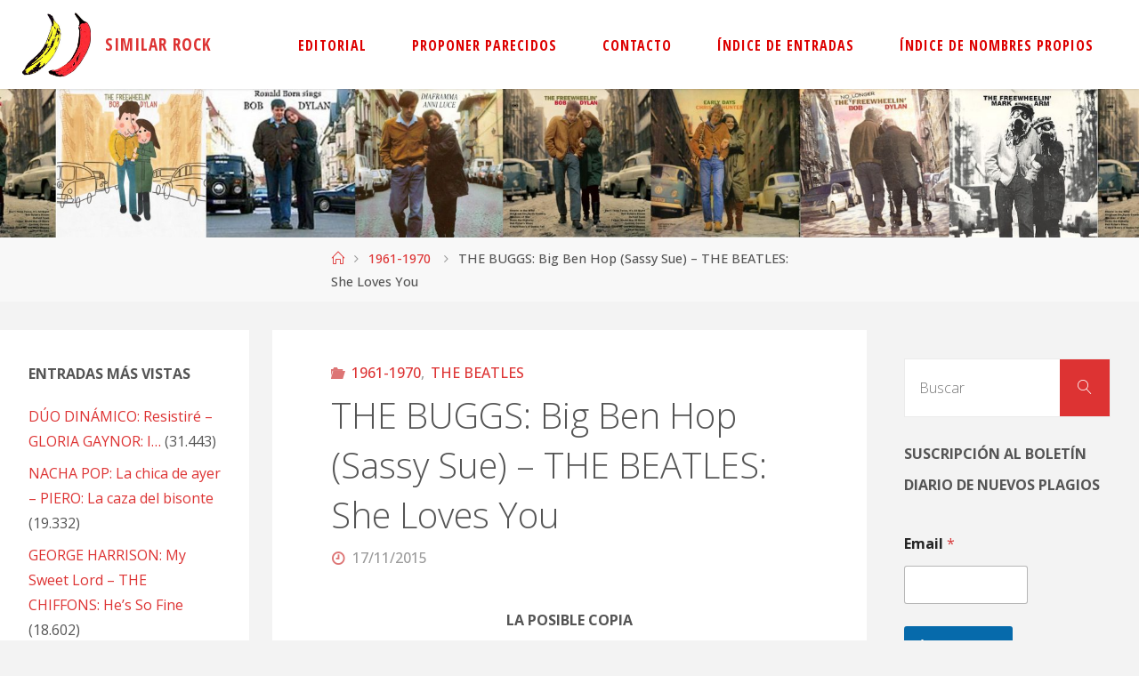

--- FILE ---
content_type: text/html; charset=UTF-8
request_url: https://www.similarrock.com/the-buggs-the-beatles/
body_size: 28352
content:
<!DOCTYPE html>
<html lang="es">
<head>
<meta name="viewport" content="width=device-width, user-scalable=yes, initial-scale=1.0">
<meta http-equiv="X-UA-Compatible" content="IE=edge" /><meta charset="UTF-8">
<link rel="profile" href="https://gmpg.org/xfn/11">
<link rel="pingback" href="https://www.similarrock.com/xmlrpc.php">
<title>THE BUGGS: Big Ben Hop (Sassy Sue) – THE BEATLES: She Loves You - SIMILAR ROCK</title>
	<style>img:is([sizes="auto" i], [sizes^="auto," i]) { contain-intrinsic-size: 3000px 1500px }</style>
	<meta name="dc.title" content="THE BUGGS: Big Ben Hop (Sassy Sue) – THE BEATLES: She Loves You - SIMILAR ROCK">
<meta name="dc.description" content="LA POSIBLE COPIA &nbsp; THE BUGGS: Big Ben Hop (Sassy Sue) httpv://www.youtube.com/watch?v=N0hemVagAxg &nbsp; The Beetle Beat fue el único álbum del grupo The Buggs, lanzado en marzo de 1964, y que consistía en versiones de canciones de The Beatles (“I Want To Hold Your Hand” o “She Loves You”) con&hellip;">
<meta name="dc.relation" content="https://www.similarrock.com/the-buggs-the-beatles/">
<meta name="dc.source" content="https://www.similarrock.com/">
<meta name="dc.language" content="es_ES">
<meta name="description" content="LA POSIBLE COPIA &nbsp; THE BUGGS: Big Ben Hop (Sassy Sue) httpv://www.youtube.com/watch?v=N0hemVagAxg &nbsp; The Beetle Beat fue el único álbum del grupo The Buggs, lanzado en marzo de 1964, y que consistía en versiones de canciones de The Beatles (“I Want To Hold Your Hand” o “She Loves You”) con&hellip;">
<meta name="robots" content="index, follow, max-snippet:-1, max-image-preview:large, max-video-preview:-1">
<link rel="canonical" href="https://www.similarrock.com/the-buggs-the-beatles/">
<meta property="og:url" content="https://www.similarrock.com/the-buggs-the-beatles/">
<meta property="og:site_name" content="SIMILAR ROCK">
<meta property="og:locale" content="es_ES">
<meta property="og:type" content="article">
<meta property="article:author" content="">
<meta property="article:publisher" content="">
<meta property="article:section" content="1961-1970">
<meta property="article:tag" content="BILL OMOLSKI">
<meta property="article:tag" content="EDDIE BRICK">
<meta property="article:tag" content="FRANK ZILLITTO">
<meta property="article:tag" content="GARY WRIGHT">
<meta property="article:tag" content="GOLDIE GOLDMAN">
<meta property="article:tag" content="JIMMY CARROL">
<meta property="article:tag" content="JOHN LENNON">
<meta property="article:tag" content="PAUL McCARTNEY">
<meta property="article:tag" content="STEVE BOGUE">
<meta property="article:tag" content="THE BEATLES">
<meta property="article:tag" content="THE BUGGS">
<meta property="article:tag" content="THE COACHMEN V">
<meta property="og:title" content="THE BUGGS: Big Ben Hop (Sassy Sue) – THE BEATLES: She Loves You - SIMILAR ROCK">
<meta property="og:description" content="LA POSIBLE COPIA &nbsp; THE BUGGS: Big Ben Hop (Sassy Sue) httpv://www.youtube.com/watch?v=N0hemVagAxg &nbsp; The Beetle Beat fue el único álbum del grupo The Buggs, lanzado en marzo de 1964, y que consistía en versiones de canciones de The Beatles (“I Want To Hold Your Hand” o “She Loves You”) con&hellip;">
<meta property="og:image" content="https://i0.wp.com/www.similarrock.com/wp-content/uploads/2015/11/N0hemVagAxg.jpg?fit=1280%2C720&#038;ssl=1">
<meta property="og:image:secure_url" content="https://i0.wp.com/www.similarrock.com/wp-content/uploads/2015/11/N0hemVagAxg.jpg?fit=1280%2C720&#038;ssl=1">
<meta property="og:image:width" content="1280">
<meta property="og:image:height" content="720">
<meta property="fb:pages" content="">
<meta property="fb:admins" content="">
<meta property="fb:app_id" content="">
<meta name="twitter:card" content="summary">
<meta name="twitter:site" content="">
<meta name="twitter:creator" content="">
<meta name="twitter:title" content="THE BUGGS: Big Ben Hop (Sassy Sue) – THE BEATLES: She Loves You - SIMILAR ROCK">
<meta name="twitter:description" content="LA POSIBLE COPIA &nbsp; THE BUGGS: Big Ben Hop (Sassy Sue) httpv://www.youtube.com/watch?v=N0hemVagAxg &nbsp; The Beetle Beat fue el único álbum del grupo The Buggs, lanzado en marzo de 1964, y que consistía en versiones de canciones de The Beatles (“I Want To Hold Your Hand” o “She Loves You”) con&hellip;">
<meta name="twitter:image" content="https://i0.wp.com/www.similarrock.com/wp-content/uploads/2015/11/N0hemVagAxg.jpg?fit=1280%2C720&#038;ssl=1">
<link rel='dns-prefetch' href='//platform-api.sharethis.com' />
<link rel='dns-prefetch' href='//www.similarrock.com' />
<link rel='dns-prefetch' href='//secure.gravatar.com' />
<link rel='dns-prefetch' href='//stats.wp.com' />
<link rel='dns-prefetch' href='//fonts.googleapis.com' />
<link rel='dns-prefetch' href='//widgets.wp.com' />
<link rel='dns-prefetch' href='//s0.wp.com' />
<link rel='dns-prefetch' href='//0.gravatar.com' />
<link rel='dns-prefetch' href='//1.gravatar.com' />
<link rel='dns-prefetch' href='//2.gravatar.com' />
<link rel='preconnect' href='//i0.wp.com' />
<link rel='preconnect' href='//c0.wp.com' />
<link rel="alternate" type="application/rss+xml" title="SIMILAR ROCK &raquo; Feed" href="https://www.similarrock.com/feed/" />
<link rel="alternate" type="application/rss+xml" title="SIMILAR ROCK &raquo; Feed de los comentarios" href="https://www.similarrock.com/comments/feed/" />
<link rel="alternate" type="application/rss+xml" title="SIMILAR ROCK &raquo; Comentario THE BUGGS: Big Ben Hop (Sassy Sue) – THE BEATLES: She Loves You del feed" href="https://www.similarrock.com/the-buggs-the-beatles/feed/" />
<script>
window._wpemojiSettings = {"baseUrl":"https:\/\/s.w.org\/images\/core\/emoji\/15.0.3\/72x72\/","ext":".png","svgUrl":"https:\/\/s.w.org\/images\/core\/emoji\/15.0.3\/svg\/","svgExt":".svg","source":{"concatemoji":"https:\/\/www.similarrock.com\/wp-includes\/js\/wp-emoji-release.min.js?ver=6.7.4"}};
/*! This file is auto-generated */
!function(i,n){var o,s,e;function c(e){try{var t={supportTests:e,timestamp:(new Date).valueOf()};sessionStorage.setItem(o,JSON.stringify(t))}catch(e){}}function p(e,t,n){e.clearRect(0,0,e.canvas.width,e.canvas.height),e.fillText(t,0,0);var t=new Uint32Array(e.getImageData(0,0,e.canvas.width,e.canvas.height).data),r=(e.clearRect(0,0,e.canvas.width,e.canvas.height),e.fillText(n,0,0),new Uint32Array(e.getImageData(0,0,e.canvas.width,e.canvas.height).data));return t.every(function(e,t){return e===r[t]})}function u(e,t,n){switch(t){case"flag":return n(e,"\ud83c\udff3\ufe0f\u200d\u26a7\ufe0f","\ud83c\udff3\ufe0f\u200b\u26a7\ufe0f")?!1:!n(e,"\ud83c\uddfa\ud83c\uddf3","\ud83c\uddfa\u200b\ud83c\uddf3")&&!n(e,"\ud83c\udff4\udb40\udc67\udb40\udc62\udb40\udc65\udb40\udc6e\udb40\udc67\udb40\udc7f","\ud83c\udff4\u200b\udb40\udc67\u200b\udb40\udc62\u200b\udb40\udc65\u200b\udb40\udc6e\u200b\udb40\udc67\u200b\udb40\udc7f");case"emoji":return!n(e,"\ud83d\udc26\u200d\u2b1b","\ud83d\udc26\u200b\u2b1b")}return!1}function f(e,t,n){var r="undefined"!=typeof WorkerGlobalScope&&self instanceof WorkerGlobalScope?new OffscreenCanvas(300,150):i.createElement("canvas"),a=r.getContext("2d",{willReadFrequently:!0}),o=(a.textBaseline="top",a.font="600 32px Arial",{});return e.forEach(function(e){o[e]=t(a,e,n)}),o}function t(e){var t=i.createElement("script");t.src=e,t.defer=!0,i.head.appendChild(t)}"undefined"!=typeof Promise&&(o="wpEmojiSettingsSupports",s=["flag","emoji"],n.supports={everything:!0,everythingExceptFlag:!0},e=new Promise(function(e){i.addEventListener("DOMContentLoaded",e,{once:!0})}),new Promise(function(t){var n=function(){try{var e=JSON.parse(sessionStorage.getItem(o));if("object"==typeof e&&"number"==typeof e.timestamp&&(new Date).valueOf()<e.timestamp+604800&&"object"==typeof e.supportTests)return e.supportTests}catch(e){}return null}();if(!n){if("undefined"!=typeof Worker&&"undefined"!=typeof OffscreenCanvas&&"undefined"!=typeof URL&&URL.createObjectURL&&"undefined"!=typeof Blob)try{var e="postMessage("+f.toString()+"("+[JSON.stringify(s),u.toString(),p.toString()].join(",")+"));",r=new Blob([e],{type:"text/javascript"}),a=new Worker(URL.createObjectURL(r),{name:"wpTestEmojiSupports"});return void(a.onmessage=function(e){c(n=e.data),a.terminate(),t(n)})}catch(e){}c(n=f(s,u,p))}t(n)}).then(function(e){for(var t in e)n.supports[t]=e[t],n.supports.everything=n.supports.everything&&n.supports[t],"flag"!==t&&(n.supports.everythingExceptFlag=n.supports.everythingExceptFlag&&n.supports[t]);n.supports.everythingExceptFlag=n.supports.everythingExceptFlag&&!n.supports.flag,n.DOMReady=!1,n.readyCallback=function(){n.DOMReady=!0}}).then(function(){return e}).then(function(){var e;n.supports.everything||(n.readyCallback(),(e=n.source||{}).concatemoji?t(e.concatemoji):e.wpemoji&&e.twemoji&&(t(e.twemoji),t(e.wpemoji)))}))}((window,document),window._wpemojiSettings);
</script>
<style id='wp-emoji-styles-inline-css'>

	img.wp-smiley, img.emoji {
		display: inline !important;
		border: none !important;
		box-shadow: none !important;
		height: 1em !important;
		width: 1em !important;
		margin: 0 0.07em !important;
		vertical-align: -0.1em !important;
		background: none !important;
		padding: 0 !important;
	}
</style>
<link rel='stylesheet' id='wp-block-library-css' href='https://c0.wp.com/c/6.7.4/wp-includes/css/dist/block-library/style.min.css' media='all' />
<link rel='stylesheet' id='a-z-listing-block-css' href='https://www.similarrock.com/wp-content/plugins/a-z-listing/css/a-z-listing-default.css?ver=4.3.1' media='all' />
<style id='wpseopress-local-business-style-inline-css'>
span.wp-block-wpseopress-local-business-field{margin-right:8px}

</style>
<style id='wpseopress-table-of-contents-style-inline-css'>
.wp-block-wpseopress-table-of-contents li.active>a{font-weight:bold}

</style>
<style id='classic-theme-styles-inline-css'>
/*! This file is auto-generated */
.wp-block-button__link{color:#fff;background-color:#32373c;border-radius:9999px;box-shadow:none;text-decoration:none;padding:calc(.667em + 2px) calc(1.333em + 2px);font-size:1.125em}.wp-block-file__button{background:#32373c;color:#fff;text-decoration:none}
</style>
<style id='global-styles-inline-css'>
:root{--wp--preset--aspect-ratio--square: 1;--wp--preset--aspect-ratio--4-3: 4/3;--wp--preset--aspect-ratio--3-4: 3/4;--wp--preset--aspect-ratio--3-2: 3/2;--wp--preset--aspect-ratio--2-3: 2/3;--wp--preset--aspect-ratio--16-9: 16/9;--wp--preset--aspect-ratio--9-16: 9/16;--wp--preset--color--black: #000000;--wp--preset--color--cyan-bluish-gray: #abb8c3;--wp--preset--color--white: #ffffff;--wp--preset--color--pale-pink: #f78da7;--wp--preset--color--vivid-red: #cf2e2e;--wp--preset--color--luminous-vivid-orange: #ff6900;--wp--preset--color--luminous-vivid-amber: #fcb900;--wp--preset--color--light-green-cyan: #7bdcb5;--wp--preset--color--vivid-green-cyan: #00d084;--wp--preset--color--pale-cyan-blue: #8ed1fc;--wp--preset--color--vivid-cyan-blue: #0693e3;--wp--preset--color--vivid-purple: #9b51e0;--wp--preset--color--accent-1: #dd3333;--wp--preset--color--accent-2: #dd7575;--wp--preset--color--headings: #333;--wp--preset--color--sitetext: #555;--wp--preset--color--sitebg: #fff;--wp--preset--gradient--vivid-cyan-blue-to-vivid-purple: linear-gradient(135deg,rgba(6,147,227,1) 0%,rgb(155,81,224) 100%);--wp--preset--gradient--light-green-cyan-to-vivid-green-cyan: linear-gradient(135deg,rgb(122,220,180) 0%,rgb(0,208,130) 100%);--wp--preset--gradient--luminous-vivid-amber-to-luminous-vivid-orange: linear-gradient(135deg,rgba(252,185,0,1) 0%,rgba(255,105,0,1) 100%);--wp--preset--gradient--luminous-vivid-orange-to-vivid-red: linear-gradient(135deg,rgba(255,105,0,1) 0%,rgb(207,46,46) 100%);--wp--preset--gradient--very-light-gray-to-cyan-bluish-gray: linear-gradient(135deg,rgb(238,238,238) 0%,rgb(169,184,195) 100%);--wp--preset--gradient--cool-to-warm-spectrum: linear-gradient(135deg,rgb(74,234,220) 0%,rgb(151,120,209) 20%,rgb(207,42,186) 40%,rgb(238,44,130) 60%,rgb(251,105,98) 80%,rgb(254,248,76) 100%);--wp--preset--gradient--blush-light-purple: linear-gradient(135deg,rgb(255,206,236) 0%,rgb(152,150,240) 100%);--wp--preset--gradient--blush-bordeaux: linear-gradient(135deg,rgb(254,205,165) 0%,rgb(254,45,45) 50%,rgb(107,0,62) 100%);--wp--preset--gradient--luminous-dusk: linear-gradient(135deg,rgb(255,203,112) 0%,rgb(199,81,192) 50%,rgb(65,88,208) 100%);--wp--preset--gradient--pale-ocean: linear-gradient(135deg,rgb(255,245,203) 0%,rgb(182,227,212) 50%,rgb(51,167,181) 100%);--wp--preset--gradient--electric-grass: linear-gradient(135deg,rgb(202,248,128) 0%,rgb(113,206,126) 100%);--wp--preset--gradient--midnight: linear-gradient(135deg,rgb(2,3,129) 0%,rgb(40,116,252) 100%);--wp--preset--font-size--small: 10px;--wp--preset--font-size--medium: 20px;--wp--preset--font-size--large: 25px;--wp--preset--font-size--x-large: 42px;--wp--preset--font-size--normal: 16px;--wp--preset--font-size--larger: 40px;--wp--preset--spacing--20: 0.44rem;--wp--preset--spacing--30: 0.67rem;--wp--preset--spacing--40: 1rem;--wp--preset--spacing--50: 1.5rem;--wp--preset--spacing--60: 2.25rem;--wp--preset--spacing--70: 3.38rem;--wp--preset--spacing--80: 5.06rem;--wp--preset--shadow--natural: 6px 6px 9px rgba(0, 0, 0, 0.2);--wp--preset--shadow--deep: 12px 12px 50px rgba(0, 0, 0, 0.4);--wp--preset--shadow--sharp: 6px 6px 0px rgba(0, 0, 0, 0.2);--wp--preset--shadow--outlined: 6px 6px 0px -3px rgba(255, 255, 255, 1), 6px 6px rgba(0, 0, 0, 1);--wp--preset--shadow--crisp: 6px 6px 0px rgba(0, 0, 0, 1);}:where(.is-layout-flex){gap: 0.5em;}:where(.is-layout-grid){gap: 0.5em;}body .is-layout-flex{display: flex;}.is-layout-flex{flex-wrap: wrap;align-items: center;}.is-layout-flex > :is(*, div){margin: 0;}body .is-layout-grid{display: grid;}.is-layout-grid > :is(*, div){margin: 0;}:where(.wp-block-columns.is-layout-flex){gap: 2em;}:where(.wp-block-columns.is-layout-grid){gap: 2em;}:where(.wp-block-post-template.is-layout-flex){gap: 1.25em;}:where(.wp-block-post-template.is-layout-grid){gap: 1.25em;}.has-black-color{color: var(--wp--preset--color--black) !important;}.has-cyan-bluish-gray-color{color: var(--wp--preset--color--cyan-bluish-gray) !important;}.has-white-color{color: var(--wp--preset--color--white) !important;}.has-pale-pink-color{color: var(--wp--preset--color--pale-pink) !important;}.has-vivid-red-color{color: var(--wp--preset--color--vivid-red) !important;}.has-luminous-vivid-orange-color{color: var(--wp--preset--color--luminous-vivid-orange) !important;}.has-luminous-vivid-amber-color{color: var(--wp--preset--color--luminous-vivid-amber) !important;}.has-light-green-cyan-color{color: var(--wp--preset--color--light-green-cyan) !important;}.has-vivid-green-cyan-color{color: var(--wp--preset--color--vivid-green-cyan) !important;}.has-pale-cyan-blue-color{color: var(--wp--preset--color--pale-cyan-blue) !important;}.has-vivid-cyan-blue-color{color: var(--wp--preset--color--vivid-cyan-blue) !important;}.has-vivid-purple-color{color: var(--wp--preset--color--vivid-purple) !important;}.has-black-background-color{background-color: var(--wp--preset--color--black) !important;}.has-cyan-bluish-gray-background-color{background-color: var(--wp--preset--color--cyan-bluish-gray) !important;}.has-white-background-color{background-color: var(--wp--preset--color--white) !important;}.has-pale-pink-background-color{background-color: var(--wp--preset--color--pale-pink) !important;}.has-vivid-red-background-color{background-color: var(--wp--preset--color--vivid-red) !important;}.has-luminous-vivid-orange-background-color{background-color: var(--wp--preset--color--luminous-vivid-orange) !important;}.has-luminous-vivid-amber-background-color{background-color: var(--wp--preset--color--luminous-vivid-amber) !important;}.has-light-green-cyan-background-color{background-color: var(--wp--preset--color--light-green-cyan) !important;}.has-vivid-green-cyan-background-color{background-color: var(--wp--preset--color--vivid-green-cyan) !important;}.has-pale-cyan-blue-background-color{background-color: var(--wp--preset--color--pale-cyan-blue) !important;}.has-vivid-cyan-blue-background-color{background-color: var(--wp--preset--color--vivid-cyan-blue) !important;}.has-vivid-purple-background-color{background-color: var(--wp--preset--color--vivid-purple) !important;}.has-black-border-color{border-color: var(--wp--preset--color--black) !important;}.has-cyan-bluish-gray-border-color{border-color: var(--wp--preset--color--cyan-bluish-gray) !important;}.has-white-border-color{border-color: var(--wp--preset--color--white) !important;}.has-pale-pink-border-color{border-color: var(--wp--preset--color--pale-pink) !important;}.has-vivid-red-border-color{border-color: var(--wp--preset--color--vivid-red) !important;}.has-luminous-vivid-orange-border-color{border-color: var(--wp--preset--color--luminous-vivid-orange) !important;}.has-luminous-vivid-amber-border-color{border-color: var(--wp--preset--color--luminous-vivid-amber) !important;}.has-light-green-cyan-border-color{border-color: var(--wp--preset--color--light-green-cyan) !important;}.has-vivid-green-cyan-border-color{border-color: var(--wp--preset--color--vivid-green-cyan) !important;}.has-pale-cyan-blue-border-color{border-color: var(--wp--preset--color--pale-cyan-blue) !important;}.has-vivid-cyan-blue-border-color{border-color: var(--wp--preset--color--vivid-cyan-blue) !important;}.has-vivid-purple-border-color{border-color: var(--wp--preset--color--vivid-purple) !important;}.has-vivid-cyan-blue-to-vivid-purple-gradient-background{background: var(--wp--preset--gradient--vivid-cyan-blue-to-vivid-purple) !important;}.has-light-green-cyan-to-vivid-green-cyan-gradient-background{background: var(--wp--preset--gradient--light-green-cyan-to-vivid-green-cyan) !important;}.has-luminous-vivid-amber-to-luminous-vivid-orange-gradient-background{background: var(--wp--preset--gradient--luminous-vivid-amber-to-luminous-vivid-orange) !important;}.has-luminous-vivid-orange-to-vivid-red-gradient-background{background: var(--wp--preset--gradient--luminous-vivid-orange-to-vivid-red) !important;}.has-very-light-gray-to-cyan-bluish-gray-gradient-background{background: var(--wp--preset--gradient--very-light-gray-to-cyan-bluish-gray) !important;}.has-cool-to-warm-spectrum-gradient-background{background: var(--wp--preset--gradient--cool-to-warm-spectrum) !important;}.has-blush-light-purple-gradient-background{background: var(--wp--preset--gradient--blush-light-purple) !important;}.has-blush-bordeaux-gradient-background{background: var(--wp--preset--gradient--blush-bordeaux) !important;}.has-luminous-dusk-gradient-background{background: var(--wp--preset--gradient--luminous-dusk) !important;}.has-pale-ocean-gradient-background{background: var(--wp--preset--gradient--pale-ocean) !important;}.has-electric-grass-gradient-background{background: var(--wp--preset--gradient--electric-grass) !important;}.has-midnight-gradient-background{background: var(--wp--preset--gradient--midnight) !important;}.has-small-font-size{font-size: var(--wp--preset--font-size--small) !important;}.has-medium-font-size{font-size: var(--wp--preset--font-size--medium) !important;}.has-large-font-size{font-size: var(--wp--preset--font-size--large) !important;}.has-x-large-font-size{font-size: var(--wp--preset--font-size--x-large) !important;}
:where(.wp-block-post-template.is-layout-flex){gap: 1.25em;}:where(.wp-block-post-template.is-layout-grid){gap: 1.25em;}
:where(.wp-block-columns.is-layout-flex){gap: 2em;}:where(.wp-block-columns.is-layout-grid){gap: 2em;}
:root :where(.wp-block-pullquote){font-size: 1.5em;line-height: 1.6;}
</style>
<link rel='stylesheet' id='share-this-share-buttons-sticky-css' href='https://www.similarrock.com/wp-content/plugins/sharethis-share-buttons/css/mu-style.css?ver=1754661402' media='all' />
<link rel='stylesheet' id='wp-show-posts-css' href='https://www.similarrock.com/wp-content/plugins/wp-show-posts/css/wp-show-posts-min.css?ver=1.1.6' media='all' />
<link rel='stylesheet' id='tag-groups-css-frontend-structure-css' href='https://www.similarrock.com/wp-content/plugins/tag-groups/assets/css/jquery-ui.structure.min.css?ver=2.1.1' media='all' />
<link rel='stylesheet' id='tag-groups-css-frontend-theme-css' href='https://www.similarrock.com/wp-content/plugins/tag-groups/assets/css/delta/jquery-ui.theme.min.css?ver=2.1.1' media='all' />
<link rel='stylesheet' id='tag-groups-css-frontend-css' href='https://www.similarrock.com/wp-content/plugins/tag-groups/assets/css/frontend.min.css?ver=2.1.1' media='all' />
<link rel='stylesheet' id='fluida-themefonts-css' href='https://www.similarrock.com/wp-content/themes/fluida/resources/fonts/fontfaces.css?ver=1.8.8' media='all' />
<link rel='stylesheet' id='fluida-googlefonts-css' href='//fonts.googleapis.com/css?family=Open+Sans%3A%7COpen+Sans+Condensed%3A300%7COpen+Sans%3A100%2C200%2C300%2C400%2C500%2C600%2C700%2C800%2C900%7COpen+Sans+Condensed%3A700%2C300%7COpen+Sans+Condensed%3A600%2C300%7COpen+Sans%3A700%7COpen+Sans%3A400%7COpen+Sans%3A300&#038;ver=1.8.8' media='all' />
<link rel='stylesheet' id='fluida-main-css' href='https://www.similarrock.com/wp-content/themes/fluida/style.css?ver=1.8.8' media='all' />
<style id='fluida-main-inline-css'>
 #site-header-main-inside, #container, #colophon-inside, #footer-inside, #breadcrumbs-container-inside, #wp-custom-header { margin: 0 auto; max-width: 1920px; } #site-header-main { left: 0; right: 0; } #primary { width: 280px; } #secondary { width: 280px; } #container.one-column { } #container.two-columns-right #secondary { float: right; } #container.two-columns-right .main, .two-columns-right #breadcrumbs { width: calc( 98% - 280px ); float: left; } #container.two-columns-left #primary { float: left; } #container.two-columns-left .main, .two-columns-left #breadcrumbs { width: calc( 98% - 280px ); float: right; } #container.three-columns-right #primary, #container.three-columns-left #primary, #container.three-columns-sided #primary { float: left; } #container.three-columns-right #secondary, #container.three-columns-left #secondary, #container.three-columns-sided #secondary { float: left; } #container.three-columns-right #primary, #container.three-columns-left #secondary { margin-left: 2%; margin-right: 2%; } #container.three-columns-right .main, .three-columns-right #breadcrumbs { width: calc( 96% - 560px ); float: left; } #container.three-columns-left .main, .three-columns-left #breadcrumbs { width: calc( 96% - 560px ); float: right; } #container.three-columns-sided #secondary { float: right; } #container.three-columns-sided .main, .three-columns-sided #breadcrumbs { width: calc( 96% - 560px ); float: right; margin: 0 calc( 2% + 280px ) 0 -1920px; } html { font-family: Open Sans; font-size: 16px; font-weight: 500; line-height: 1.8; } #site-title { font-family: Open Sans Condensed; font-size: 120%; font-weight: 700; } #access ul li a { font-family: Open Sans Condensed; font-size: 100%; font-weight: 600; } #access i.search-icon { ; } .widget-title { font-family: Open Sans; font-size: 100%; font-weight: 700; } .widget-container { font-family: Open Sans; font-size: 100%; font-weight: 400; } .entry-title, #reply-title, .woocommerce .main .page-title, .woocommerce .main .entry-title { font-family: Open Sans; font-size: 250%; font-weight: 300; } .content-masonry .entry-title { font-size: 187.5%; } h1 { font-size: 3.029em; } h2 { font-size: 2.678em; } h3 { font-size: 2.327em; } h4 { font-size: 1.976em; } h5 { font-size: 1.625em; } h6 { font-size: 1.274em; } h1, h2, h3, h4, h5, h6 { font-family: Open Sans Condensed; font-weight: 300; } .lp-staticslider .staticslider-caption-title, .seriousslider.seriousslider-theme .seriousslider-caption-title { font-family: Open Sans Condensed; } body { color: #555; background-color: #F3F3F3; } #site-header-main, #site-header-main-inside, #access ul li a, #access ul ul, #access::after { background-color: #fff; } #access .menu-main-search .searchform { border-color: #dd0000; background-color: #dd0000; } .menu-search-animated .searchform input[type="search"], .menu-search-animated .searchform input[type="search"]:focus { color: #fff; } #header a { color: #dd3333; } #access > div > ul > li, #access > div > ul > li > a { color: #dd0000; } #access ul.sub-menu li a, #access ul.children li a { color: #555; } #access ul.sub-menu li:hover > a, #access ul.children li:hover > a { background-color: rgba(85,85,85,0.1); } #access > div > ul > li:hover > a { color: #fff; } #access ul > li.current_page_item > a, #access ul > li.current-menu-item > a, #access ul > li.current_page_ancestor > a, #access ul > li.current-menu-ancestor > a, #access .sub-menu, #access .children { border-top-color: #dd0000; } #access ul ul ul { border-left-color: rgba(85,85,85,0.5); } #access > div > ul > li:hover > a { background-color: #dd0000; } #access ul.children > li.current_page_item > a, #access ul.sub-menu > li.current-menu-item > a, #access ul.children > li.current_page_ancestor > a, #access ul.sub-menu > li.current-menu-ancestor > a { border-color: #555; } .searchform .searchsubmit, .searchform:hover input[type="search"], .searchform input[type="search"]:focus { color: #fff; background-color: transparent; } .searchform::after, .searchform input[type="search"]:focus, .searchform .searchsubmit:hover { background-color: #dd3333; } article.hentry, #primary, .searchform, .main > div:not(#content-masonry), .main > header, .main > nav#nav-below, .pagination span, .pagination a, #nav-old-below .nav-previous, #nav-old-below .nav-next { background-color: #fff; } #breadcrumbs-container { background-color: #f8f8f8;} #secondary { ; } #colophon, #footer { background-color: #222226; color: #AAA; } span.entry-format { color: #dd3333; } .format-aside { border-top-color: #F3F3F3; } article.hentry .post-thumbnail-container { background-color: rgba(85,85,85,0.15); } .entry-content blockquote::before, .entry-content blockquote::after { color: rgba(85,85,85,0.1); } .entry-content h1, .entry-content h2, .entry-content h3, .entry-content h4, .lp-text-content h1, .lp-text-content h2, .lp-text-content h3, .lp-text-content h4 { color: #333; } a { color: #dd3333; } a:hover, .entry-meta span a:hover, .comments-link a:hover { color: #dd7575; } #footer a, .page-title strong { color: #dd3333; } #footer a:hover, #site-title a:hover span { color: #dd7575; } #access > div > ul > li.menu-search-animated:hover i { color: #fff; } .continue-reading-link { color: #fff; background-color: #dd7575} .continue-reading-link:before { background-color: #dd3333} .continue-reading-link:hover { color: #fff; } header.pad-container { border-top-color: #dd3333; } article.sticky:after { background-color: rgba(221,51,51,1); } .socials a:before { color: #dd3333; } .socials a:hover:before { color: #dd7575; } .fluida-normalizedtags #content .tagcloud a { color: #fff; background-color: #dd3333; } .fluida-normalizedtags #content .tagcloud a:hover { background-color: #dd7575; } #toTop .icon-back2top:before { color: #dd3333; } #toTop:hover .icon-back2top:before { color: #dd7575; } .entry-meta .icon-metas:before { color: #dd7575; } .page-link a:hover { border-top-color: #dd7575; } #site-title span a span:nth-child(0) { background-color: #dd3333; color: #fff; width: 1.4em; margin-right: .1em; text-align: center; line-height: 1.4; font-weight: 300; } #site-title span a:hover span:nth-child(0) { background-color: #dd7575; } .fluida-caption-one .main .wp-caption .wp-caption-text { border-bottom-color: #eeeeee; } .fluida-caption-two .main .wp-caption .wp-caption-text { background-color: #f5f5f5; } .fluida-image-one .entry-content img[class*="align"], .fluida-image-one .entry-summary img[class*="align"], .fluida-image-two .entry-content img[class*='align'], .fluida-image-two .entry-summary img[class*='align'] { border-color: #eeeeee; } .fluida-image-five .entry-content img[class*='align'], .fluida-image-five .entry-summary img[class*='align'] { border-color: #dd3333; } /* diffs */ span.edit-link a.post-edit-link, span.edit-link a.post-edit-link:hover, span.edit-link .icon-edit:before { color: #9a9a9a; } .searchform { border-color: #ebebeb; } .entry-meta span, .entry-utility span, .entry-meta time, .comment-meta a, #breadcrumbs-nav .icon-angle-right::before, .footermenu ul li span.sep { color: #9a9a9a; } #footer { border-top-color: #36363a; } #colophon .widget-container:after { background-color: #36363a; } #commentform { max-width:650px;} code, .reply a:after, #nav-below .nav-previous a:before, #nav-below .nav-next a:before, .reply a:after { background-color: #eeeeee; } pre, .entry-meta .author, nav.sidebarmenu, .page-link > span, article .author-info, .comment-author, .commentlist .comment-body, .commentlist .pingback, nav.sidebarmenu li a { border-color: #eeeeee; } select, input[type], textarea { color: #555; } button, input[type="button"], input[type="submit"], input[type="reset"] { background-color: #dd3333; color: #fff; } button:hover, input[type="button"]:hover, input[type="submit"]:hover, input[type="reset"]:hover { background-color: #dd7575; } select, input[type], textarea { border-color: #e9e9e9; } input[type]:hover, textarea:hover, select:hover, input[type]:focus, textarea:focus, select:focus { border-color: #cdcdcd; } hr { background-color: #e9e9e9; } #toTop { background-color: rgba(250,250,250,0.8) } /* gutenberg */ .wp-block-image.alignwide { margin-left: -15%; margin-right: -15%; } .wp-block-image.alignwide img { width: 130%; max-width: 130%; } .has-accent-1-color, .has-accent-1-color:hover { color: #dd3333; } .has-accent-2-color, .has-accent-2-color:hover { color: #dd7575; } .has-headings-color, .has-headings-color:hover { color: #333; } .has-sitetext-color, .has-sitetext-color:hover { color: #555; } .has-sitebg-color, .has-sitebg-color:hover { color: #fff; } .has-accent-1-background-color { background-color: #dd3333; } .has-accent-2-background-color { background-color: #dd7575; } .has-headings-background-color { background-color: #333; } .has-sitetext-background-color { background-color: #555; } .has-sitebg-background-color { background-color: #fff; } .has-small-font-size { font-size: 10px; } .has-regular-font-size { font-size: 16px; } .has-large-font-size { font-size: 25px; } .has-larger-font-size { font-size: 40px; } .has-huge-font-size { font-size: 40px; } /* woocommerce */ .woocommerce-page #respond input#submit.alt, .woocommerce a.button.alt, .woocommerce-page button.button.alt, .woocommerce input.button.alt, .woocommerce #respond input#submit, .woocommerce a.button, .woocommerce button.button, .woocommerce input.button { background-color: #dd3333; color: #fff; line-height: 1.8; } .woocommerce #respond input#submit:hover, .woocommerce a.button:hover, .woocommerce button.button:hover, .woocommerce input.button:hover { background-color: #ff5555; color: #fff;} .woocommerce-page #respond input#submit.alt, .woocommerce a.button.alt, .woocommerce-page button.button.alt, .woocommerce input.button.alt { background-color: #dd7575; color: #fff; line-height: 1.8; } .woocommerce-page #respond input#submit.alt:hover, .woocommerce a.button.alt:hover, .woocommerce-page button.button.alt:hover, .woocommerce input.button.alt:hover { background-color: #ff9797; color: #fff;} .woocommerce div.product .woocommerce-tabs ul.tabs li.active { border-bottom-color: #fff; } .woocommerce #respond input#submit.alt.disabled, .woocommerce #respond input#submit.alt.disabled:hover, .woocommerce #respond input#submit.alt:disabled, .woocommerce #respond input#submit.alt:disabled:hover, .woocommerce #respond input#submit.alt[disabled]:disabled, .woocommerce #respond input#submit.alt[disabled]:disabled:hover, .woocommerce a.button.alt.disabled, .woocommerce a.button.alt.disabled:hover, .woocommerce a.button.alt:disabled, .woocommerce a.button.alt:disabled:hover, .woocommerce a.button.alt[disabled]:disabled, .woocommerce a.button.alt[disabled]:disabled:hover, .woocommerce button.button.alt.disabled, .woocommerce button.button.alt.disabled:hover, .woocommerce button.button.alt:disabled, .woocommerce button.button.alt:disabled:hover, .woocommerce button.button.alt[disabled]:disabled, .woocommerce button.button.alt[disabled]:disabled:hover, .woocommerce input.button.alt.disabled, .woocommerce input.button.alt.disabled:hover, .woocommerce input.button.alt:disabled, .woocommerce input.button.alt:disabled:hover, .woocommerce input.button.alt[disabled]:disabled, .woocommerce input.button.alt[disabled]:disabled:hover { background-color: #dd7575; } .woocommerce ul.products li.product .price, .woocommerce div.product p.price, .woocommerce div.product span.price { color: #232323 } #add_payment_method #payment, .woocommerce-cart #payment, .woocommerce-checkout #payment { background: #f5f5f5; } /* mobile menu */ nav#mobile-menu { background-color: #fff; color: #dd0000;} #mobile-menu .menu-main-search input[type="search"] { color: #dd0000; } .main .entry-content, .main .entry-summary { text-align: inherit; } .main p, .main ul, .main ol, .main dd, .main pre, .main hr { margin-bottom: 1.5em; } .main .entry-content p { text-indent: 0em; } .main a.post-featured-image { background-position: center center; } #content { margin-top: 20px; } #content { padding-left: 0px; padding-right: 0px; } #header-widget-area { width: 100%; right: 10px; } .fluida-stripped-table .main thead th, .fluida-bordered-table .main thead th, .fluida-stripped-table .main td, .fluida-stripped-table .main th, .fluida-bordered-table .main th, .fluida-bordered-table .main td { border-color: #e9e9e9; } .fluida-clean-table .main th, .fluida-stripped-table .main tr:nth-child(even) td, .fluida-stripped-table .main tr:nth-child(even) th { background-color: #f6f6f6; } .fluida-cropped-featured .main .post-thumbnail-container { height: 480px; } .fluida-responsive-featured .main .post-thumbnail-container { max-height: 480px; height: auto; } #secondary { border: 0; box-shadow: none; } #primary + #secondary { padding-left: 1em; } article.hentry .article-inner, #breadcrumbs-nav, body.woocommerce.woocommerce-page #breadcrumbs-nav, #content-masonry article.hentry .article-inner, .pad-container { padding-left: 10%; padding-right: 10%; } .fluida-magazine-two.archive #breadcrumbs-nav, .fluida-magazine-two.archive .pad-container, .fluida-magazine-two.search #breadcrumbs-nav, .fluida-magazine-two.search .pad-container, .fluida-magazine-two.page-template-template-page-with-intro #breadcrumbs-nav, .fluida-magazine-two.page-template-template-page-with-intro .pad-container { padding-left: 5%; padding-right: 5%; } .fluida-magazine-three.archive #breadcrumbs-nav, .fluida-magazine-three.archive .pad-container, .fluida-magazine-three.search #breadcrumbs-nav, .fluida-magazine-three.search .pad-container, .fluida-magazine-three.page-template-template-page-with-intro #breadcrumbs-nav, .fluida-magazine-three.page-template-template-page-with-intro .pad-container { padding-left: 3.3333333333333%; padding-right: 3.3333333333333%; } #site-header-main { height:100px; } #sheader, .identity, #nav-toggle { height:100px; line-height:100px; } #access div > ul > li > a { line-height:98px; } #access .menu-main-search > a, #branding { height:100px; } .fluida-responsive-headerimage #masthead #header-image-main-inside { max-height: 210px; } .fluida-cropped-headerimage #masthead div.header-image { height: 210px; } #masthead #site-header-main { position: fixed; top: 0; box-shadow: 0 0 3px rgba(0,0,0,0.2); } #header-image-main { margin-top: 100px; } .fluida-landing-page .lp-blocks-inside, .fluida-landing-page .lp-boxes-inside, .fluida-landing-page .lp-text-inside, .fluida-landing-page .lp-posts-inside, .fluida-landing-page .lp-section-header { max-width: 1360px; } .seriousslider-theme .seriousslider-caption-buttons a:nth-child(2n+1), a.staticslider-button:nth-child(2n+1) { color: #555; border-color: #fff; background-color: #fff; } .seriousslider-theme .seriousslider-caption-buttons a:nth-child(2n+1):hover, a.staticslider-button:nth-child(2n+1):hover { color: #fff; } .seriousslider-theme .seriousslider-caption-buttons a:nth-child(2n), a.staticslider-button:nth-child(2n) { border-color: #fff; color: #fff; } .seriousslider-theme .seriousslider-caption-buttons a:nth-child(2n):hover, .staticslider-button:nth-child(2n):hover { color: #555; background-color: #fff; } .fluida-landing-page #header-image-main-inside { display: block; } .lp-blocks { ; } .lp-block > i::before { color: #dd3333; } .lp-block:hover i::before { color: #dd7575; } .lp-block i:after { background-color: #dd3333; } .lp-block:hover i:after { background-color: #dd7575; } .lp-block-text, .lp-boxes-static .lp-box-text, .lp-section-desc { color: #919191; } .lp-text { background-color: #FFF; } .lp-boxes-1 .lp-box .lp-box-image { height: 250px; } .lp-boxes-1.lp-boxes-animated .lp-box:hover .lp-box-text { max-height: 150px; } .lp-boxes-2 .lp-box .lp-box-image { height: 400px; } .lp-boxes-2.lp-boxes-animated .lp-box:hover .lp-box-text { max-height: 300px; } .lp-box-readmore { color: #dd3333; } .lp-boxes { ; } .lp-boxes .lp-box-overlay { background-color: rgba(221,51,51, 0.9); } .lpbox-rnd1 { background-color: #c8c8c8; } .lpbox-rnd2 { background-color: #c3c3c3; } .lpbox-rnd3 { background-color: #bebebe; } .lpbox-rnd4 { background-color: #b9b9b9; } .lpbox-rnd5 { background-color: #b4b4b4; } .lpbox-rnd6 { background-color: #afafaf; } .lpbox-rnd7 { background-color: #aaaaaa; } .lpbox-rnd8 { background-color: #a5a5a5; } 
</style>
<link rel='stylesheet' id='jetpack_likes-css' href='https://c0.wp.com/p/jetpack/15.4/modules/likes/style.css' media='all' />
<link rel='stylesheet' id='dashicons-css' href='https://c0.wp.com/c/6.7.4/wp-includes/css/dashicons.min.css' media='all' />
<link rel='stylesheet' id='a-z-listing-css' href='https://www.similarrock.com/wp-content/plugins/a-z-listing/css/a-z-listing-default.css?ver=4.3.1' media='all' />
<link rel='stylesheet' id='cryout-serious-slider-style-css' href='https://www.similarrock.com/wp-content/plugins/cryout-serious-slider/resources/style.css?ver=1.2.7' media='all' />
<link rel='stylesheet' id='sharedaddy-css' href='https://c0.wp.com/p/jetpack/15.4/modules/sharedaddy/sharing.css' media='all' />
<link rel='stylesheet' id='social-logos-css' href='https://c0.wp.com/p/jetpack/15.4/_inc/social-logos/social-logos.min.css' media='all' />
<script src="//platform-api.sharethis.com/js/sharethis.js?ver=2.3.6#property=641de929fbfd84001b9fbfb0&amp;product=-buttons&amp;source=sharethis-share-buttons-wordpress" id="share-this-share-buttons-mu-js"></script>
<script src="https://c0.wp.com/c/6.7.4/wp-includes/js/jquery/jquery.min.js" id="jquery-core-js"></script>
<script src="https://c0.wp.com/c/6.7.4/wp-includes/js/jquery/jquery-migrate.min.js" id="jquery-migrate-js"></script>
<script src="https://www.similarrock.com/wp-content/plugins/tag-groups/assets/js/frontend.min.js?ver=2.1.1" id="tag-groups-js-frontend-js"></script>
<!--[if lt IE 9]>
<script src="https://www.similarrock.com/wp-content/themes/fluida/resources/js/html5shiv.min.js?ver=1.8.8" id="fluida-html5shiv-js"></script>
<![endif]-->
<script src="https://www.similarrock.com/wp-content/plugins/cryout-serious-slider/resources/jquery.mobile.custom.min.js?ver=1.2.7" id="cryout-serious-slider-jquerymobile-js"></script>
<script src="https://www.similarrock.com/wp-content/plugins/cryout-serious-slider/resources/slider.js?ver=1.2.7" id="cryout-serious-slider-script-js"></script>
<link rel="https://api.w.org/" href="https://www.similarrock.com/wp-json/" /><link rel="alternate" title="JSON" type="application/json" href="https://www.similarrock.com/wp-json/wp/v2/posts/4656" /><link rel="EditURI" type="application/rsd+xml" title="RSD" href="https://www.similarrock.com/xmlrpc.php?rsd" />
<meta name="generator" content="WordPress 6.7.4" />
<link rel='shortlink' href='https://www.similarrock.com/?p=4656' />
<link rel="alternate" title="oEmbed (JSON)" type="application/json+oembed" href="https://www.similarrock.com/wp-json/oembed/1.0/embed?url=https%3A%2F%2Fwww.similarrock.com%2Fthe-buggs-the-beatles%2F" />
<link rel="alternate" title="oEmbed (XML)" type="text/xml+oembed" href="https://www.similarrock.com/wp-json/oembed/1.0/embed?url=https%3A%2F%2Fwww.similarrock.com%2Fthe-buggs-the-beatles%2F&#038;format=xml" />
	<style>img#wpstats{display:none}</style>
		<link rel="author" href="https://www.similarrock.com"><style>.recentcomments a{display:inline !important;padding:0 !important;margin:0 !important;}</style><link rel="icon" href="https://i0.wp.com/www.similarrock.com/wp-content/uploads/2019/10/cropped-SIMILARROCK-LOGO.jpg?fit=32%2C32&#038;ssl=1" sizes="32x32" />
<link rel="icon" href="https://i0.wp.com/www.similarrock.com/wp-content/uploads/2019/10/cropped-SIMILARROCK-LOGO.jpg?fit=192%2C192&#038;ssl=1" sizes="192x192" />
<link rel="apple-touch-icon" href="https://i0.wp.com/www.similarrock.com/wp-content/uploads/2019/10/cropped-SIMILARROCK-LOGO.jpg?fit=180%2C180&#038;ssl=1" />
<meta name="msapplication-TileImage" content="https://i0.wp.com/www.similarrock.com/wp-content/uploads/2019/10/cropped-SIMILARROCK-LOGO.jpg?fit=270%2C270&#038;ssl=1" />
		<style id="wp-custom-css">
			.main p
{
margin-bottom:1.52em;
}  

q, blockquote {
    font-size: 16px;
	text-align:left;
}

figure{padding:5%;} 		</style>
		</head>

<body data-rsssl=1 class="post-template-default single single-post postid-4656 single-format-standard wp-custom-logo wp-embed-responsive fluida-image-one fluida-caption-two fluida-totop-normal fluida-stripped-table fluida-fixed-menu fluida-responsive-headerimage fluida-responsive-featured fluida-magazine-one fluida-magazine-layout fluida-comment-placeholder fluida-article-animation-fade fluida-menu-animation" itemscope itemtype="http://schema.org/WebPage">
			<a class="skip-link screen-reader-text" href="#main" title="Saltar al contenido"> Saltar al contenido </a>
			<div id="site-wrapper">

	<header id="masthead" class="cryout"  itemscope itemtype="http://schema.org/WPHeader">

		<div id="site-header-main">
			<div id="site-header-main-inside">

								<nav id="mobile-menu">
					<div><ul id="mobile-nav" class=""><li id="menu-item-10043" class="menu-item menu-item-type-post_type menu-item-object-page menu-item-10043"><a href="https://www.similarrock.com/editorial/"><span>Editorial</span></a></li>
<li id="menu-item-10046" class="menu-item menu-item-type-post_type menu-item-object-post menu-item-10046"><a href="https://www.similarrock.com/proponerparecidos/"><span>Proponer parecidos</span></a></li>
<li id="menu-item-10042" class="menu-item menu-item-type-post_type menu-item-object-page menu-item-10042"><a href="https://www.similarrock.com/contacto/"><span>CONTACTO</span></a></li>
<li id="menu-item-10044" class="menu-item menu-item-type-post_type menu-item-object-page menu-item-10044"><a href="https://www.similarrock.com/indice-de-entradas/"><span>Índice de entradas</span></a></li>
<li id="menu-item-10045" class="menu-item menu-item-type-post_type menu-item-object-page menu-item-10045"><a href="https://www.similarrock.com/indice-de-nombres-propios/"><span>Índice de nombres propios</span></a></li>
</ul></div>					<button id="nav-cancel"><i class="blicon-cross3"></i></button>
				</nav> <!-- #mobile-menu -->
				
				<div id="branding">
					<div class="identity"><a href="https://www.similarrock.com/" id="logo" class="custom-logo-link" title="SIMILAR ROCK" rel="home"><img   src="https://i0.wp.com/www.similarrock.com/wp-content/uploads/2019/10/cropped-cropped-SIMILARROCK-LOGO-1.jpg?fit=605%2C630&amp;ssl=1" class="custom-logo" alt="SIMILAR ROCK" decoding="async" fetchpriority="high" srcset="https://i0.wp.com/www.similarrock.com/wp-content/uploads/2019/10/cropped-cropped-SIMILARROCK-LOGO-1.jpg?w=605&amp;ssl=1 605w, https://i0.wp.com/www.similarrock.com/wp-content/uploads/2019/10/cropped-cropped-SIMILARROCK-LOGO-1.jpg?resize=288%2C300&amp;ssl=1 288w, https://i0.wp.com/www.similarrock.com/wp-content/uploads/2019/10/cropped-cropped-SIMILARROCK-LOGO-1.jpg?resize=355%2C370&amp;ssl=1 355w" sizes="(max-width: 605px) 100vw, 605px" /></a></div><div id="site-text"><div itemprop="headline" id="site-title"><span> <a href="https://www.similarrock.com/" title="Plagios musicales y parecidos razonables entre canciones" rel="home">SIMILAR ROCK</a> </span></div><span id="site-description"  itemprop="description" >Plagios musicales y parecidos razonables entre canciones</span></div>				</div><!-- #branding -->

				
								<a id="nav-toggle" href="#"><span>&nbsp;</span></a>
				<nav id="access" role="navigation"  aria-label="Primary Menu"  itemscope itemtype="http://schema.org/SiteNavigationElement">
						<div><ul id="prime_nav" class=""><li class="menu-item menu-item-type-post_type menu-item-object-page menu-item-10043"><a href="https://www.similarrock.com/editorial/"><span>Editorial</span></a></li>
<li class="menu-item menu-item-type-post_type menu-item-object-post menu-item-10046"><a href="https://www.similarrock.com/proponerparecidos/"><span>Proponer parecidos</span></a></li>
<li class="menu-item menu-item-type-post_type menu-item-object-page menu-item-10042"><a href="https://www.similarrock.com/contacto/"><span>CONTACTO</span></a></li>
<li class="menu-item menu-item-type-post_type menu-item-object-page menu-item-10044"><a href="https://www.similarrock.com/indice-de-entradas/"><span>Índice de entradas</span></a></li>
<li class="menu-item menu-item-type-post_type menu-item-object-page menu-item-10045"><a href="https://www.similarrock.com/indice-de-nombres-propios/"><span>Índice de nombres propios</span></a></li>
</ul></div>				</nav><!-- #access -->
				
			</div><!-- #site-header-main-inside -->
		</div><!-- #site-header-main -->

		<div id="header-image-main">
			<div id="header-image-main-inside">
							<div class="header-image"  style="background-image: url(https://www.similarrock.com/wp-content/uploads/2019/10/cropped-bob-dylan-1.jpg)" ></div>
			<img class="header-image" alt="THE BUGGS: Big Ben Hop (Sassy Sue) – THE BEATLES: She Loves You" src="https://www.similarrock.com/wp-content/uploads/2019/10/cropped-bob-dylan-1.jpg" />
							</div><!-- #header-image-main-inside -->
		</div><!-- #header-image-main -->

	</header><!-- #masthead -->

	<div id="breadcrumbs-container" class="cryout three-columns-sided"><div id="breadcrumbs-container-inside"><div id="breadcrumbs"> <nav id="breadcrumbs-nav"><a href="https://www.similarrock.com" title="Página de Inicio"><i class="blicon-home2"></i><span class="screen-reader-text">Página de Inicio</span></a><i class="icon-angle-right"></i> <a href="https://www.similarrock.com/category/1961-1970/">1961-1970</a> <i class="icon-angle-right"></i> <span class="current">THE BUGGS: Big Ben Hop (Sassy Sue) – THE BEATLES: She Loves You</span></nav></div></div></div><!-- breadcrumbs -->
	
	<div id="content" class="cryout">
		
<div id="container" class="three-columns-sided">
	<main id="main" class="main">
		
		
			<article id="post-4656" class="post-4656 post type-post status-publish format-standard has-post-thumbnail hentry category-1961-1970 category-the-beatles tag-bill-omolski tag-eddie-brick tag-frank-zillitto tag-gary-wright tag-goldie-goldman tag-jimmy-carrol tag-john-lennon tag-paul-mccartney tag-steve-bogue tag-the-beatles tag-the-buggs tag-the-coachmen-v" itemscope itemtype="http://schema.org/Article" itemprop="mainEntity">
				<div class="schema-image">
							<div class="post-thumbnail-container"   itemprop="image" itemscope itemtype="http://schema.org/ImageObject">

			<a href="https://www.similarrock.com/the-buggs-the-beatles/" title="THE BUGGS: Big Ben Hop (Sassy Sue) – THE BEATLES: She Loves You" tabindex="-1"
				 style="background-image: url(https://i0.wp.com/www.similarrock.com/wp-content/uploads/2015/11/N0hemVagAxg.jpg?resize=1280%2C480&#038;ssl=1)"  class="post-featured-image" >

			</a>
			<a class="responsive-featured-image" href="https://www.similarrock.com/the-buggs-the-beatles/" title="THE BUGGS: Big Ben Hop (Sassy Sue) – THE BEATLES: She Loves You" tabindex="-1">
				<picture>
	 				<source media="(max-width: 1152px)" sizes="(max-width: 800px) 100vw,(max-width: 1152px) 100vw, 1284px" srcset="https://i0.wp.com/www.similarrock.com/wp-content/uploads/2015/11/N0hemVagAxg.jpg?resize=512%2C480&#038;ssl=1 512w">
					<source media="(max-width: 800px)" sizes="(max-width: 800px) 100vw,(max-width: 1152px) 100vw, 1284px" srcset="https://i0.wp.com/www.similarrock.com/wp-content/uploads/2015/11/N0hemVagAxg.jpg?resize=800%2C480&#038;ssl=1 800w">
										<img alt="THE BUGGS: Big Ben Hop (Sassy Sue) – THE BEATLES: She Loves You"  itemprop="url" src="https://i0.wp.com/www.similarrock.com/wp-content/uploads/2015/11/N0hemVagAxg.jpg?resize=1280%2C480&ssl=1" />
				</picture>
			</a>
			<meta itemprop="width" content="1280">
			<meta itemprop="height" content="480">

		</div>
					</div>

				<div class="article-inner">
					<header>
						<div class="entry-meta">
				<span class="bl_categ" >
					<i class="icon-folder-open icon-metas" title="Categorías"></i><a href="https://www.similarrock.com/category/1961-1970/" rel="category tag">1961-1970</a>, <a href="https://www.similarrock.com/category/the-beatles/" rel="category tag">THE BEATLES</a></span>
			  </div>						<h1 class="entry-title"  itemprop="headline">THE BUGGS: Big Ben Hop (Sassy Sue) – THE BEATLES: She Loves You</h1>
						<div class="entry-meta">
							
		<span class="onDate date">
			<i class="icon-time icon-metas" title="Fecha"></i>
			<time class="published" datetime="2015-11-17T10:47:57+01:00"  itemprop="datePublished">17/11/2015</time>
			<time class="updated" datetime="2015-11-17T10:47:57+01:00"  itemprop="dateModified">17/11/2015</time>
		</span>
								</div><!-- .entry-meta -->

					</header>

					
					<div class="entry-content"  itemprop="articleBody">
						<div style="margin-top: 0px; margin-bottom: 0px;" class="sharethis-inline-share-buttons" ></div><p style="text-align: center;"><strong>LA POSIBLE COPIA</strong></p>
<p>&nbsp;</p>
<p style="text-align: center;"><strong>THE BUGGS: Big Ben Hop (Sassy Sue)</strong></p>
<p style="text-align: center;">httpv://www.youtube.com/watch?v=N0hemVagAxg</p>
<p>&nbsp;</p>
<p>The Beetle Beat fue el único álbum del grupo The Buggs, lanzado en marzo de 1964, y que consistía en versiones de canciones de The Beatles (“I Want To Hold Your Hand” o “She Loves You”) con varios originales, incluyendo “Big Ben Hop (Sassy Sue)”.<span id="more-4656"></span></p>
<p>&nbsp;</p>
<p>&nbsp;</p>
<p>El disco llevaba varios elementos que inducía a pensar que se trataba de una banda inglesa, con una portada en blanco y negro que imitaba la portada de With The Beatles. En la cubierta se señalaba que se trataba de “El sonido original de Liverpool” y que había sido “grabado en Inglaterra”, cuando en realidad The Buggs procedía de Nueva Jersey y el álbum fue grabado en Nueva York / Nueva Jersey.</p>
<p>&nbsp;</p>
<p>&nbsp;</p>
<p>The Buggs nunca fueron una banda de verdad y el disco fue grabado por un grupo llamado The Coachmen V del distrito de Bergen, Nueva Jersey, asumiendo que sería editado bajo ese nombre. El álbum fue producido por Goldie Goldman, quien contrató a un compositor para escribir las canciones originales. El grupo estaba integrado por Eddie Brick o Jimmy Carrol en la voz principal (ambos trabajaron con el grupo en diferentes momentos y no se sabe quién cantó en el álbum), Frank Zillitto a la guitarra, Gary Wright a los teclados y la voz, Bill Omolski al bajo y Steve Bogue a la batería.</p>
<p>&nbsp;</p>
<p>&nbsp;</p>
<p style="text-align: center;"><strong>EL ORIGINAL</strong></p>
<p>&nbsp;</p>
<p style="text-align: center;"><strong>THE BEATLES: She Loves You</strong></p>
<p style="text-align: center;">httpv://www.youtube.com/watch?v=C7fBaWYT_3E</p>
<p>&nbsp;</p>
<p>&nbsp;</p>
<p>“Big Ben Hop (Sassy Sue)” de The Buggs recuerda a “She Loves You” de The Beatles, canción lanzada el 23 de agosto de 1963 en single para el mercado británico, que incluía en la cara B el tema “I&#8217;ll Get You”. No apareció en ningún LP británico pero sí en Estados Unidos, formando parte del segundo disco editado allí tras Meet the Beatles!, el denominado The Beatles»Second Album.</p>
<p>&nbsp;</p>
<p>&nbsp;</p>
<p>Existe una versión en alemán titulada “Sie liebt dich” que fue uno de los dos temas que los Beatles grabaron en ese idioma (el otro fue “Komm, gib mir deine Hand”, que era la versión de “I Want to Hold Your Hand”). Ambas canciones fueron incluidas en la compilación Past Masters I.</p>
<p>&nbsp;</p>
<p>&nbsp;</p>
<p>“She Loves You” fue el primer tema de The Beatles en el que los dos compositores de la banda intercambiaron su posición a la hora de firmar la la canción, ya que hasta ese momento todas las piezas habían sido firmadas por «McCartney/Lennon», y a partir de este momento se haría a la inversa hasta la desaparición del grupo.</p>
<p>&nbsp;</p>
<p>&nbsp;</p>
<p>Esta es la traducción de su letra:</p>
<p>&nbsp;</p>
<p>“Ella te quiere, sí sí sí<br />
Ella te quiere, sí sí sí<br />
Ella te quiere, sí sí sí sí</p>
<p>Crees que has perdido a tu amor<br />
Pues yo la vi ayer<br />
Es en ti en quien está pensando<br />
Y me dijo que te contase<br />
Dice que te quiere<br />
Y tú sabes que eso no puede ser malo<br />
Sí, te quiere<br />
Y sabes que deberías estar contento</p>
<p>Me dijo que le hiciste tanto daño<br />
Que casi perdió la cabeza<br />
Y ahora dice que sabe<br />
Que tú no eres de los que hacen daño<br />
Dice que te quiere<br />
Y sabes que eso no puede ser malo<br />
Sí, te quiere a ti<br />
Y sabes que deberías estar contento</p>
<p>Ella te quiere, sí sí sí<br />
Ella te quiere, sí sí sí<br />
Y con un amor como ese<br />
Sabes que deberías estar contento</p>
<p>Sabes que tú tienes que decidir<br />
Creo que es justo<br />
El orgullo puede hacer daño también<br />
Pídele perdón<br />
Porque te quiere<br />
Y sabes que eso no puede ser malo<br />
Sí, ella te quiere<br />
Y sabes que deberías estar contento</p>
<p>Ella te quiere, sí sí sí<br />
Ella te quiere, sí sí sí<br />
Con un amor como ese<br />
Sabes que deberías estar contento<br />
Con un amor como ese<br />
Sabes que deberías estar contento<br />
Con un amor como ese<br />
Sabes que deberías estar contento<br />
Sí sí sí sí”.</p>
<p>&nbsp;</p>
<p>&nbsp;</p>
<div style='text-align:center' class='yasr-auto-insert-visitor'><!--Yasr Visitor Votes Shortcode--><div id='yasr_visitor_votes_62c7143098675' class='yasr-visitor-votes'><div class="yasr-custom-text-vv-before yasr-custom-text-vv-before-4656">¿Crees que se parecen?</div><div id='yasr-vv-second-row-container-62c7143098675'
                                        class='yasr-vv-second-row-container'><div id='yasr-visitor-votes-rater-62c7143098675'
                                      class='yasr-rater-stars-vv'
                                      data-rater-postid='4656'
                                      data-rating='0'
                                      data-rater-starsize='32'
                                      data-rater-readonly='false'
                                      data-rater-nonce='9fd8e3940c'
                                      data-issingular='true'
                                    ></div><div class="yasr-vv-stats-text-container" id="yasr-vv-stats-text-container-62c7143098675"><span id="yasr-vv-text-container-62c7143098675" class="yasr-vv-text-container">[Total: <span id="yasr-vv-votes-number-container-62c7143098675">0</span> Media: <span id="yasr-vv-average-container-62c7143098675">0</span>]</span></div><div id='yasr-vv-loader-62c7143098675' class='yasr-vv-container-loader'></div></div><div id='yasr-vv-bottom-container-62c7143098675' class='yasr-vv-bottom-container'></div></div><!--End Yasr Visitor Votes Shortcode--></div><div class="tptn_counter" id="tptn_counter_4656">(Visited 330 times, 1 visits today)</div><div class="sharedaddy sd-sharing-enabled"><div class="robots-nocontent sd-block sd-social sd-social-icon sd-sharing"><h3 class="sd-title">Comparte esto:</h3><div class="sd-content"><ul><li class="share-facebook"><a rel="nofollow noopener noreferrer"
				data-shared="sharing-facebook-4656"
				class="share-facebook sd-button share-icon no-text"
				href="https://www.similarrock.com/the-buggs-the-beatles/?share=facebook"
				target="_blank"
				aria-labelledby="sharing-facebook-4656"
				>
				<span id="sharing-facebook-4656" hidden>Haz clic para compartir en Facebook (Se abre en una ventana nueva)</span>
				<span>Facebook</span>
			</a></li><li class="share-twitter"><a rel="nofollow noopener noreferrer"
				data-shared="sharing-twitter-4656"
				class="share-twitter sd-button share-icon no-text"
				href="https://www.similarrock.com/the-buggs-the-beatles/?share=twitter"
				target="_blank"
				aria-labelledby="sharing-twitter-4656"
				>
				<span id="sharing-twitter-4656" hidden>Haz clic para compartir en X (Se abre en una ventana nueva)</span>
				<span>X</span>
			</a></li><li class="share-tumblr"><a rel="nofollow noopener noreferrer"
				data-shared="sharing-tumblr-4656"
				class="share-tumblr sd-button share-icon no-text"
				href="https://www.similarrock.com/the-buggs-the-beatles/?share=tumblr"
				target="_blank"
				aria-labelledby="sharing-tumblr-4656"
				>
				<span id="sharing-tumblr-4656" hidden>Haz clic para compartir en Tumblr (Se abre en una ventana nueva)</span>
				<span>Tumblr</span>
			</a></li><li class="share-pinterest"><a rel="nofollow noopener noreferrer"
				data-shared="sharing-pinterest-4656"
				class="share-pinterest sd-button share-icon no-text"
				href="https://www.similarrock.com/the-buggs-the-beatles/?share=pinterest"
				target="_blank"
				aria-labelledby="sharing-pinterest-4656"
				>
				<span id="sharing-pinterest-4656" hidden>Haz clic para compartir en Pinterest (Se abre en una ventana nueva)</span>
				<span>Pinterest</span>
			</a></li><li class="share-jetpack-whatsapp"><a rel="nofollow noopener noreferrer"
				data-shared="sharing-whatsapp-4656"
				class="share-jetpack-whatsapp sd-button share-icon no-text"
				href="https://www.similarrock.com/the-buggs-the-beatles/?share=jetpack-whatsapp"
				target="_blank"
				aria-labelledby="sharing-whatsapp-4656"
				>
				<span id="sharing-whatsapp-4656" hidden>Haz clic para compartir en WhatsApp (Se abre en una ventana nueva)</span>
				<span>WhatsApp</span>
			</a></li><li class="share-telegram"><a rel="nofollow noopener noreferrer"
				data-shared="sharing-telegram-4656"
				class="share-telegram sd-button share-icon no-text"
				href="https://www.similarrock.com/the-buggs-the-beatles/?share=telegram"
				target="_blank"
				aria-labelledby="sharing-telegram-4656"
				>
				<span id="sharing-telegram-4656" hidden>Haz clic para compartir en Telegram (Se abre en una ventana nueva)</span>
				<span>Telegram</span>
			</a></li><li class="share-email"><a rel="nofollow noopener noreferrer"
				data-shared="sharing-email-4656"
				class="share-email sd-button share-icon no-text"
				href="mailto:?subject=%5BEntrada%20compartida%5D%20THE%20BUGGS%3A%20Big%20Ben%20Hop%20%28Sassy%20Sue%29%20%E2%80%93%20THE%20BEATLES%3A%20She%20Loves%20You&#038;body=https%3A%2F%2Fwww.similarrock.com%2Fthe-buggs-the-beatles%2F&#038;share=email"
				target="_blank"
				aria-labelledby="sharing-email-4656"
				data-email-share-error-title="¿Tienes un correo electrónico configurado?" data-email-share-error-text="Si tienes problemas al compartir por correo electrónico, es posible que sea porque no tengas un correo electrónico configurado en tu navegador. Puede que tengas que crear un nuevo correo electrónico tú mismo." data-email-share-nonce="abdced63d0" data-email-share-track-url="https://www.similarrock.com/the-buggs-the-beatles/?share=email">
				<span id="sharing-email-4656" hidden>Haz clic para enviar un enlace por correo electrónico a un amigo (Se abre en una ventana nueva)</span>
				<span>Correo electrónico</span>
			</a></li><li class="share-print"><a rel="nofollow noopener noreferrer"
				data-shared="sharing-print-4656"
				class="share-print sd-button share-icon no-text"
				href="https://www.similarrock.com/the-buggs-the-beatles/#print?share=print"
				target="_blank"
				aria-labelledby="sharing-print-4656"
				>
				<span id="sharing-print-4656" hidden>Haz clic para imprimir (Se abre en una ventana nueva)</span>
				<span>Imprimir</span>
			</a></li><li class="share-end"></li></ul></div></div></div><div class='sharedaddy sd-block sd-like jetpack-likes-widget-wrapper jetpack-likes-widget-unloaded' id='like-post-wrapper-115037986-4656-6971847025604' data-src='https://widgets.wp.com/likes/?ver=15.4#blog_id=115037986&amp;post_id=4656&amp;origin=www.similarrock.com&amp;obj_id=115037986-4656-6971847025604' data-name='like-post-frame-115037986-4656-6971847025604' data-title='Me gusta o Compartir'><h3 class="sd-title">Me gusta esto:</h3><div class='likes-widget-placeholder post-likes-widget-placeholder' style='height: 55px;'><span class='button'><span>Me gusta</span></span> <span class="loading">Cargando...</span></div><span class='sd-text-color'></span><a class='sd-link-color'></a></div>											</div><!-- .entry-content -->

					
					<footer class="entry-meta">
											</footer><!-- .entry-meta -->

					<nav id="nav-below" class="navigation" role="navigation">
						<div class="nav-previous"><a href="https://www.similarrock.com/paul-mccartney-procol-harum/" rel="prev"><i class="icon-angle-left"></i> <span>PAUL McCARTNEY: Young Boy – PROCOL HARUM: A Whiter Shade of Pale</span></a></div>
						<div class="nav-next"><a href="https://www.similarrock.com/utopia-the-beatles-2/" rel="next"><span>UTOPIA: I Just Want to Touch You – THE BEATLES: I Want to Hold Your Hand</span> <i class="icon-angle-right"></i></a></div>
					</nav><!-- #nav-below -->

					
					<section id="comments">
	
	
		<div id="respond" class="comment-respond">
		<h3 id="reply-title" class="comment-reply-title">Deja una respuesta <small><a rel="nofollow" id="cancel-comment-reply-link" href="/the-buggs-the-beatles/#respond" style="display:none;">Cancelar la respuesta</a></small></h3><form action="https://www.similarrock.com/wp-comments-post.php" method="post" id="commentform" class="comment-form" novalidate><p class="comment-notes"><span id="email-notes">Tu dirección de correo electrónico no será publicada.</span> <span class="required-field-message">Los campos obligatorios están marcados con <span class="required">*</span></span></p><p class="comment-form-comment"><label for="comment">Comentar</label><textarea placeholder="Comentar" id="comment" name="comment" cols="45" rows="8" aria-required="true"></textarea></p><p class="comment-form-author"><label for="author">Nombre</label> <input id="author" placeholder="Nombre*" name="author" type="text" value="" size="30" maxlength="245" /></p>
<p class="comment-form-email"><label for="email">Email</label> <input id="email" placeholder="Email*" name="email" type="email" value="" size="30"  maxlength="100" aria-describedby="email-notes" /></p>
<p class="comment-form-url"><label for="url">Web</label><input id="url" placeholder="Web" name="url" type="url" value="" size="30"  maxlength="200" /></p>
<p class="comment-form-cookies-consent"><label for="wp-comment-cookies-consent"><input id="wp-comment-cookies-consent" name="wp-comment-cookies-consent" type="checkbox" value="yes" />Guardar mi nombre, correo electrónico y la URL del sitio en mi navegador para la próxima vez que publique un comentario.</label></p>
<p class="comment-subscription-form"><input type="checkbox" name="subscribe_comments" id="subscribe_comments" value="subscribe" style="width: auto; -moz-appearance: checkbox; -webkit-appearance: checkbox;" /> <label class="subscribe-label" id="subscribe-label" for="subscribe_comments">Recibir un correo electrónico con los siguientes comentarios a esta entrada.</label></p><p class="comment-subscription-form"><input type="checkbox" name="subscribe_blog" id="subscribe_blog" value="subscribe" style="width: auto; -moz-appearance: checkbox; -webkit-appearance: checkbox;" /> <label class="subscribe-label" id="subscribe-blog-label" for="subscribe_blog">Recibir un correo electrónico con cada nueva entrada.</label></p><p class="form-submit"><input name="submit" type="submit" id="submit" class="submit" value="Publicar el comentario" /> <input type='hidden' name='comment_post_ID' value='4656' id='comment_post_ID' />
<input type='hidden' name='comment_parent' id='comment_parent' value='0' />
</p><p style="display: none;"><input type="hidden" id="akismet_comment_nonce" name="akismet_comment_nonce" value="45b8ccdab2" /></p><p style="display: none !important;" class="akismet-fields-container" data-prefix="ak_"><label>&#916;<textarea name="ak_hp_textarea" cols="45" rows="8" maxlength="100"></textarea></label><input type="hidden" id="ak_js_1" name="ak_js" value="144"/><script>document.getElementById( "ak_js_1" ).setAttribute( "value", ( new Date() ).getTime() );</script></p></form>	</div><!-- #respond -->
	</section><!-- #comments -->
					
	<span class="schema-publisher" itemprop="publisher" itemscope itemtype="https://schema.org/Organization">
         <span itemprop="logo" itemscope itemtype="https://schema.org/ImageObject">
           <meta itemprop="url" content="https://i0.wp.com/www.similarrock.com/wp-content/uploads/2019/10/cropped-cropped-SIMILARROCK-LOGO-1.jpg?fit=605%2C630&#038;ssl=1">
         </span>
         <meta itemprop="name" content="SIMILAR ROCK">
    </span>
<link itemprop="mainEntityOfPage" href="https://www.similarrock.com/the-buggs-the-beatles/" />				</div><!-- .article-inner -->
			</article><!-- #post-## -->

		
			</main><!-- #main -->

	
<aside id="primary" class="widget-area sidey"  itemscope itemtype="http://schema.org/WPSideBar">
	
	<section id="widget_tptn_pop-2" class="widget-container tptn_posts_list_widget"><h2 class="widget-title"><span>ENTRADAS MÁS VISTAS</span></h2><div class="tptn_posts  tptn_posts_widget tptn_posts_widget-widget_tptn_pop-2    tptn-text-only"><ul><li><span class="tptn_after_thumb"><a href="https://www.similarrock.com/duo-dinamico-gloria-gaynor/"     class="tptn_link"><span class="tptn_title">DÚO DINÁMICO: Resistiré &#8211; GLORIA GAYNOR: I&hellip;</span></a> <span class="tptn_list_count">(31.443)</span></span></li><li><span class="tptn_after_thumb"><a href="https://www.similarrock.com/nacha-pop-piero/"     class="tptn_link"><span class="tptn_title">NACHA POP: La chica de ayer – PIERO: La caza del bisonte</span></a> <span class="tptn_list_count">(19.332)</span></span></li><li><span class="tptn_after_thumb"><a href="https://www.similarrock.com/george-harrison-the-chiffons/"     class="tptn_link"><span class="tptn_title">GEORGE HARRISON: My Sweet Lord – THE CHIFFONS: He’s So Fine</span></a> <span class="tptn_list_count">(18.602)</span></span></li><li><span class="tptn_after_thumb"><a href="https://www.similarrock.com/radiohead-the-hollies/"     class="tptn_link"><span class="tptn_title">RADIOHEAD: Creep &#8211; THE HOLLIES: The Air that I Breathe</span></a> <span class="tptn_list_count">(16.420)</span></span></li><li><span class="tptn_after_thumb"><a href="https://www.similarrock.com/pink-floyd-wish-you-were-van-morrison-almost-independence-day/"     class="tptn_link"><span class="tptn_title">PINK FLOYD: Wish You Were Here &#8211; VAN MORRISON:&hellip;</span></a> <span class="tptn_list_count">(14.948)</span></span></li><li><span class="tptn_after_thumb"><a href="https://www.similarrock.com/los-planetas-etienne-daho/"     class="tptn_link"><span class="tptn_title">LOS PLANETAS: Segundo premio &#8211; ÉTIENNE DAHO: Promesses</span></a> <span class="tptn_list_count">(12.973)</span></span></li><li><span class="tptn_after_thumb"><a href="https://www.similarrock.com/john-fogerty-creedence-clearwater-revival/"     class="tptn_link"><span class="tptn_title">JOHN FOGERTY: The Old Man Down the Road – CREEDENCE&hellip;</span></a> <span class="tptn_list_count">(12.327)</span></span></li><li><span class="tptn_after_thumb"><a href="https://www.similarrock.com/proponerparecidos/"     class="tptn_link"><span class="tptn_title">Proponer parecidos</span></a> <span class="tptn_list_count">(12.222)</span></span></li><li><span class="tptn_after_thumb"><a href="https://www.similarrock.com/joaquin-sabina-los-secretos/"     class="tptn_link"><span class="tptn_title">JOAQUÍN SABINA: Y nos dieron las diez – LOS&hellip;</span></a> <span class="tptn_list_count">(11.473)</span></span></li><li><span class="tptn_after_thumb"><a href="https://www.similarrock.com/la-la-love-you-ivan-ferreiro/"     class="tptn_link"><span class="tptn_title">LA LA LOVE YOU: El fin del mundo – IVÁN FERREIRO: Turnedo</span></a> <span class="tptn_list_count">(11.297)</span></span></li></ul><div class="tptn_clear"></div></div></section><section id="categories-3" class="widget-container widget_categories"><h2 class="widget-title"><span>Categorías</span></h2>
			<ul>
					<li class="cat-item cat-item-14"><a href="https://www.similarrock.com/category/1900-1960/">1900-1960</a>
</li>
	<li class="cat-item cat-item-15"><a href="https://www.similarrock.com/category/1961-1970/">1961-1970</a>
</li>
	<li class="cat-item cat-item-3"><a href="https://www.similarrock.com/category/1971-1980/">1971-1980</a>
</li>
	<li class="cat-item cat-item-10"><a href="https://www.similarrock.com/category/1981-1990/">1981-1990</a>
</li>
	<li class="cat-item cat-item-11"><a href="https://www.similarrock.com/category/1991-2000/">1991-2000</a>
</li>
	<li class="cat-item cat-item-12"><a href="https://www.similarrock.com/category/2001-2010/">2001-2010</a>
</li>
	<li class="cat-item cat-item-13"><a href="https://www.similarrock.com/category/2011-2020/">2011-2020</a>
</li>
	<li class="cat-item cat-item-10289"><a href="https://www.similarrock.com/category/2021-2030/">2021-2030</a>
</li>
	<li class="cat-item cat-item-811"><a href="https://www.similarrock.com/category/bo-diddley/">BO DIDDLEY</a>
</li>
	<li class="cat-item cat-item-23"><a href="https://www.similarrock.com/category/led-zeppelin/">LED ZEPPELIN</a>
</li>
	<li class="cat-item cat-item-198"><a href="https://www.similarrock.com/category/los-planetas/">LOS PLANETAS</a>
</li>
	<li class="cat-item cat-item-92"><a href="https://www.similarrock.com/category/oasis/">OASIS</a>
</li>
	<li class="cat-item cat-item-1"><a href="https://www.similarrock.com/category/sin-categoria/">Otros</a>
</li>
	<li class="cat-item cat-item-766"><a href="https://www.similarrock.com/category/stereolab/">STEREOLAB</a>
</li>
	<li class="cat-item cat-item-5825"><a href="https://www.similarrock.com/category/the-beatles/">THE BEATLES</a>
</li>
			</ul>

			</section><section id="recent-comments-3" class="widget-container widget_recent_comments"><h2 class="widget-title"><span>Comentarios recientes</span></h2><ul id="recentcomments"><li class="recentcomments"><span class="comment-author-link"><a href="https://www.similarrock.com" class="url" rel="ugc">Similarrock</a></span> en <a href="https://www.similarrock.com/proponerparecidos/comment-page-17/#comment-878053">Proponer parecidos</a></li><li class="recentcomments"><span class="comment-author-link"><a href="https://www.similarrock.com" class="url" rel="ugc">Similarrock</a></span> en <a href="https://www.similarrock.com/proponerparecidos/comment-page-17/#comment-878052">Proponer parecidos</a></li><li class="recentcomments"><span class="comment-author-link">Luciano</span> en <a href="https://www.similarrock.com/proponerparecidos/comment-page-17/#comment-877971">Proponer parecidos</a></li><li class="recentcomments"><span class="comment-author-link">Luciano</span> en <a href="https://www.similarrock.com/proponerparecidos/comment-page-17/#comment-877970">Proponer parecidos</a></li><li class="recentcomments"><span class="comment-author-link">Marcelo Nuñez</span> en <a href="https://www.similarrock.com/soda-stereo-dire-straits/comment-page-1/#comment-876112">SODA STEREO: En la ciudad de la furia – DIRE STRAITS: Six Blade Knife</a></li></ul></section>
	</aside>

<aside id="secondary" class="widget-area sidey"  itemscope itemtype="http://schema.org/WPSideBar">
	
	<section id="search-4" class="widget-container widget_search">
<form role="search" method="get" class="searchform" action="https://www.similarrock.com/">
	<label>
		<span class="screen-reader-text">Buscar:</span>
		<input type="search" class="s" placeholder="Buscar" value="" name="s" />
	</label>
	<button type="submit" class="searchsubmit"><span class="screen-reader-text">Buscar</span><i class="blicon-magnifier"></i></button>
</form>
</section><section id="wpforms-widget-3" class="widget-container wpforms-widget"><h2 class="widget-title"><span>Suscripción al boletín diario de nuevos plagios</span></h2><div class="wpforms-container wpforms-container-full wpforms-render-modern" id="wpforms-12806"><form id="wpforms-form-12806" class="wpforms-validate wpforms-form wpforms-ajax-form" data-formid="12806" method="post" enctype="multipart/form-data" action="/the-buggs-the-beatles/" data-token="c18f7ce4a0b61d3cad437d81944932e6" data-token-time="1769047152"><noscript class="wpforms-error-noscript">Por favor, activa JavaScript en tu navegador para completar este formulario.</noscript><div id="wpforms-error-noscript" style="display: none;">Por favor, activa JavaScript en tu navegador para completar este formulario.</div><div class="wpforms-field-container"><div id="wpforms-12806-field_2-container" class="wpforms-field wpforms-field-email" data-field-id="2"><label class="wpforms-field-label" for="wpforms-12806-field_2">Email <span class="wpforms-required-label" aria-hidden="true">*</span></label><input type="email" id="wpforms-12806-field_2" class="wpforms-field-medium wpforms-field-required" name="wpforms[fields][2]" spellcheck="false" aria-errormessage="wpforms-12806-field_2-error" required></div></div><!-- .wpforms-field-container --><div class="wpforms-submit-container" ><input type="hidden" name="wpforms[id]" value="12806"><input type="hidden" name="page_title" value="THE BUGGS: Big Ben Hop (Sassy Sue) – THE BEATLES: She Loves You"><input type="hidden" name="page_url" value="https://www.similarrock.com/the-buggs-the-beatles/"><input type="hidden" name="url_referer" value=""><input type="hidden" name="page_id" value="4656"><input type="hidden" name="wpforms[post_id]" value="4656"><button type="submit" name="wpforms[submit]" id="wpforms-submit-12806" class="wpforms-submit" data-alt-text="Procesando..." data-submit-text="Apuntarme" aria-live="assertive" value="wpforms-submit">Apuntarme</button><img src="https://www.similarrock.com/wp-content/plugins/wpforms-lite/assets/images/submit-spin.svg" class="wpforms-submit-spinner" style="display: none;" width="26" height="26" alt="Cargando"></div></form></div>  <!-- .wpforms-container --></section><section id="linkcat-2" class="widget-container widget_links"><h2 class="widget-title"><span>Libros y otros portales web del autor</span></h2>
	<ul class='xoxo blogroll'>
<li><a href="http://www.ultrasonica.info/el-gran-circo-del-rock/">El gran circo del rock</a></li>
<li><a href="https://elviscostellorey.wordpress.com/" rel="me noopener" title="Web del libro Elvis Costello. El hombre que pudo reinar (66 rpm, 2016), escrito por Xavier Valiño" target="_blank">Elvis Costello. El hombre que pudo reinar</a></li>
<li><a href="http://www.librogolpesbajos.wordpress.com/">Escenas olvidadas. La historia oral de Golpes Bajos</a></li>
<li><a href="http://www.portadasrock.wordpress.com" rel="me noopener" title="Selección de las ñortadas que aparecerán en el libro La cara oculta de la luna. Las 50 portadas imprescindibles del rock" target="_blank">La cara oculta de la luna</a></li>
<li><a href="http://www.lineasparalelas.art.blog/">Líneas paralelas</a></li>
<li><a href="https://politicalworldblog.wordpress.com/" rel="me noopener" title="Web del libro colectivo Political World. Rebeldía desde las guitarras (66 rpm, 2015), en el que participa Xavier Valiño" target="_blank">Political World. Rebeldía desde las guitarras</a></li>
<li><a href="http://www.ultrasonica.info/retratos-pop/">Retratos pop</a></li>
<li><a href="http://www.ultrasonica.info/rock-bravu/">Rock bravú</a></li>
<li><a href="http://www.ultrasonica.info" rel="me noopener" title="Ezine de pop-rock independiente, con entrevistas, comentarios de discos, artículos, listados con los mejores discos, enlaces, viajes, etc. Con información sobre los libros Rock Bravú, El Gran Circo del Rock, Retratos Pop y Veneno en dosis camufladas" target="_blank">Ultrasónica</a></li>
<li><a href="http://www.venenoendosis.com" rel="me noopener" title="Página del libro Veneno en dosis camufladas. La censura en los discos de pop-rock durante el franquismo , escrito por Xavier Valiño y publicado por la Eidtorial Milenio. Incluye también apartado para la exposición Vibraciones Prohibidas, que se centra en " target="_blank">Veneno en dosis camufladas</a></li>
<li><a href="https://viajealaerasoul.wordpress.com/" rel="me noopener" title="Web del libro Viaje a la era soul (66 rpm, 2013), donde descubrir joyas desconocidas del soul" target="_blank">Viaje a a la era soul</a></li>

	</ul>
</section>
<section id="tag_cloud-3" class="widget-container widget_tag_cloud"><h2 class="widget-title"><span>Etiquetas</span></h2><div class="tagcloud"><a href="https://www.similarrock.com/tag/aretha-franklin/" class="tag-cloud-link tag-link-2430 tag-link-position-1" style="font-size: 8pt;" aria-label="ARETHA FRANKLIN (45 elementos)">ARETHA FRANKLIN</a>
<a href="https://www.similarrock.com/tag/bob-dylan/" class="tag-cloud-link tag-link-675 tag-link-position-2" style="font-size: 16.821917808219pt;" aria-label="BOB DYLAN (130 elementos)">BOB DYLAN</a>
<a href="https://www.similarrock.com/tag/bo-diddley/" class="tag-cloud-link tag-link-6032 tag-link-position-3" style="font-size: 8.1917808219178pt;" aria-label="BO DIDDLEY (46 elementos)">BO DIDDLEY</a>
<a href="https://www.similarrock.com/tag/brian-eno/" class="tag-cloud-link tag-link-723 tag-link-position-4" style="font-size: 11.260273972603pt;" aria-label="BRIAN ENO (66 elementos)">BRIAN ENO</a>
<a href="https://www.similarrock.com/tag/bruce-springsteen/" class="tag-cloud-link tag-link-83 tag-link-position-5" style="font-size: 12.986301369863pt;" aria-label="BRUCE SPRINGSTEEN (82 elementos)">BRUCE SPRINGSTEEN</a>
<a href="https://www.similarrock.com/tag/buddy-holly/" class="tag-cloud-link tag-link-138 tag-link-position-6" style="font-size: 8.5753424657534pt;" aria-label="BUDDY HOLLY (48 elementos)">BUDDY HOLLY</a>
<a href="https://www.similarrock.com/tag/chuck-berry/" class="tag-cloud-link tag-link-449 tag-link-position-7" style="font-size: 12.986301369863pt;" aria-label="CHUCK BERRY (82 elementos)">CHUCK BERRY</a>
<a href="https://www.similarrock.com/tag/david-bowie/" class="tag-cloud-link tag-link-46 tag-link-position-8" style="font-size: 16.630136986301pt;" aria-label="DAVID BOWIE (127 elementos)">DAVID BOWIE</a>
<a href="https://www.similarrock.com/tag/elton-john/" class="tag-cloud-link tag-link-450 tag-link-position-9" style="font-size: 8.5753424657534pt;" aria-label="ELTON JOHN (48 elementos)">ELTON JOHN</a>
<a href="https://www.similarrock.com/tag/elvis-presley/" class="tag-cloud-link tag-link-839 tag-link-position-10" style="font-size: 16.246575342466pt;" aria-label="ELVIS PRESLEY (122 elementos)">ELVIS PRESLEY</a>
<a href="https://www.similarrock.com/tag/eric-clapton/" class="tag-cloud-link tag-link-1778 tag-link-position-11" style="font-size: 9.1506849315068pt;" aria-label="ERIC CLAPTON (52 elementos)">ERIC CLAPTON</a>
<a href="https://www.similarrock.com/tag/fleetwood-mac/" class="tag-cloud-link tag-link-2859 tag-link-position-12" style="font-size: 9.9178082191781pt;" aria-label="FLEETWOOD MAC (56 elementos)">FLEETWOOD MAC</a>
<a href="https://www.similarrock.com/tag/george-harrison/" class="tag-cloud-link tag-link-119 tag-link-position-13" style="font-size: 13.945205479452pt;" aria-label="GEORGE HARRISON (92 elementos)">GEORGE HARRISON</a>
<a href="https://www.similarrock.com/tag/green-day/" class="tag-cloud-link tag-link-552 tag-link-position-14" style="font-size: 10.876712328767pt;" aria-label="GREEN DAY (64 elementos)">GREEN DAY</a>
<a href="https://www.similarrock.com/tag/guns-n-roses/" class="tag-cloud-link tag-link-1112 tag-link-position-15" style="font-size: 8.958904109589pt;" aria-label="GUNS N’ ROSES (50 elementos)">GUNS N’ ROSES</a>
<a href="https://www.similarrock.com/tag/jerry-lee-lewis/" class="tag-cloud-link tag-link-1460 tag-link-position-16" style="font-size: 8.5753424657534pt;" aria-label="JERRY LEE LEWIS (48 elementos)">JERRY LEE LEWIS</a>
<a href="https://www.similarrock.com/tag/jimi-hendrix/" class="tag-cloud-link tag-link-108 tag-link-position-17" style="font-size: 9.9178082191781pt;" aria-label="JIMI HENDRIX (56 elementos)">JIMI HENDRIX</a>
<a href="https://www.similarrock.com/tag/jimmy-page/" class="tag-cloud-link tag-link-159 tag-link-position-18" style="font-size: 11.643835616438pt;" aria-label="JIMMY PAGE (70 elementos)">JIMMY PAGE</a>
<a href="https://www.similarrock.com/tag/john-lennon/" class="tag-cloud-link tag-link-364 tag-link-position-19" style="font-size: 18.547945205479pt;" aria-label="JOHN LENNON (163 elementos)">JOHN LENNON</a>
<a href="https://www.similarrock.com/tag/keith-richards/" class="tag-cloud-link tag-link-509 tag-link-position-20" style="font-size: 8pt;" aria-label="KEITH RICHARDS (45 elementos)">KEITH RICHARDS</a>
<a href="https://www.similarrock.com/tag/led-zeppelin/" class="tag-cloud-link tag-link-6028 tag-link-position-21" style="font-size: 15.095890410959pt;" aria-label="LED ZEPPELIN (105 elementos)">LED ZEPPELIN</a>
<a href="https://www.similarrock.com/tag/little-richard/" class="tag-cloud-link tag-link-379 tag-link-position-22" style="font-size: 8pt;" aria-label="LITTLE RICHARD (45 elementos)">LITTLE RICHARD</a>
<a href="https://www.similarrock.com/tag/mick-jagger/" class="tag-cloud-link tag-link-508 tag-link-position-23" style="font-size: 9.7260273972603pt;" aria-label="MICK JAGGER (55 elementos)">MICK JAGGER</a>
<a href="https://www.similarrock.com/tag/neil-young/" class="tag-cloud-link tag-link-180 tag-link-position-24" style="font-size: 10.301369863014pt;" aria-label="NEIL YOUNG (59 elementos)">NEIL YOUNG</a>
<a href="https://www.similarrock.com/tag/oasis/" class="tag-cloud-link tag-link-6029 tag-link-position-25" style="font-size: 12.794520547945pt;" aria-label="OASIS (80 elementos)">OASIS</a>
<a href="https://www.similarrock.com/tag/paul-mccartney/" class="tag-cloud-link tag-link-212 tag-link-position-26" style="font-size: 16.630136986301pt;" aria-label="PAUL McCARTNEY (129 elementos)">PAUL McCARTNEY</a>
<a href="https://www.similarrock.com/tag/ringo-starr/" class="tag-cloud-link tag-link-211 tag-link-position-27" style="font-size: 9.1506849315068pt;" aria-label="RINGO STARR (51 elementos)">RINGO STARR</a>
<a href="https://www.similarrock.com/tag/robert-plant/" class="tag-cloud-link tag-link-172 tag-link-position-28" style="font-size: 9.9178082191781pt;" aria-label="ROBERT PLANT (56 elementos)">ROBERT PLANT</a>
<a href="https://www.similarrock.com/tag/status-quo/" class="tag-cloud-link tag-link-681 tag-link-position-29" style="font-size: 8.958904109589pt;" aria-label="STATUS QUO (50 elementos)">STATUS QUO</a>
<a href="https://www.similarrock.com/tag/the-animals/" class="tag-cloud-link tag-link-741 tag-link-position-30" style="font-size: 10.876712328767pt;" aria-label="THE ANIMALS (64 elementos)">THE ANIMALS</a>
<a href="https://www.similarrock.com/tag/the-beach-boys/" class="tag-cloud-link tag-link-567 tag-link-position-31" style="font-size: 9.1506849315068pt;" aria-label="THE BEACH BOYS (52 elementos)">THE BEACH BOYS</a>
<a href="https://www.similarrock.com/tag/the-beatles/" class="tag-cloud-link tag-link-53 tag-link-position-32" style="font-size: 22pt;" aria-label="THE BEATLES (245 elementos)">THE BEATLES</a>
<a href="https://www.similarrock.com/tag/the-clash/" class="tag-cloud-link tag-link-393 tag-link-position-33" style="font-size: 10.301369863014pt;" aria-label="THE CLASH (59 elementos)">THE CLASH</a>
<a href="https://www.similarrock.com/tag/the-everly-brothers/" class="tag-cloud-link tag-link-907 tag-link-position-34" style="font-size: 9.1506849315068pt;" aria-label="THE EVERLY BROTHERS (52 elementos)">THE EVERLY BROTHERS</a>
<a href="https://www.similarrock.com/tag/the-kingsmen/" class="tag-cloud-link tag-link-400 tag-link-position-35" style="font-size: 8.7671232876712pt;" aria-label="THE KINGSMEN (49 elementos)">THE KINGSMEN</a>
<a href="https://www.similarrock.com/tag/the-kinks/" class="tag-cloud-link tag-link-157 tag-link-position-36" style="font-size: 9.9178082191781pt;" aria-label="THE KINKS (56 elementos)">THE KINKS</a>
<a href="https://www.similarrock.com/tag/the-rolling-stones/" class="tag-cloud-link tag-link-6 tag-link-position-37" style="font-size: 16.438356164384pt;" aria-label="THE ROLLING STONES (124 elementos)">THE ROLLING STONES</a>
<a href="https://www.similarrock.com/tag/the-shadows/" class="tag-cloud-link tag-link-1103 tag-link-position-38" style="font-size: 10.876712328767pt;" aria-label="THE SHADOWS (63 elementos)">THE SHADOWS</a>
<a href="https://www.similarrock.com/tag/the-smiths/" class="tag-cloud-link tag-link-1111 tag-link-position-39" style="font-size: 9.1506849315068pt;" aria-label="THE SMITHS (52 elementos)">THE SMITHS</a>
<a href="https://www.similarrock.com/tag/the-stooges/" class="tag-cloud-link tag-link-735 tag-link-position-40" style="font-size: 8.7671232876712pt;" aria-label="THE STOOGES (49 elementos)">THE STOOGES</a>
<a href="https://www.similarrock.com/tag/the-ventures/" class="tag-cloud-link tag-link-856 tag-link-position-41" style="font-size: 13.178082191781pt;" aria-label="THE VENTURES (84 elementos)">THE VENTURES</a>
<a href="https://www.similarrock.com/tag/the-who/" class="tag-cloud-link tag-link-435 tag-link-position-42" style="font-size: 14.13698630137pt;" aria-label="THE WHO (95 elementos)">THE WHO</a>
<a href="https://www.similarrock.com/tag/tom-jones/" class="tag-cloud-link tag-link-853 tag-link-position-43" style="font-size: 10.876712328767pt;" aria-label="TOM JONES (63 elementos)">TOM JONES</a>
<a href="https://www.similarrock.com/tag/u2/" class="tag-cloud-link tag-link-62 tag-link-position-44" style="font-size: 11.835616438356pt;" aria-label="U2 (72 elementos)">U2</a>
<a href="https://www.similarrock.com/tag/van-morrison/" class="tag-cloud-link tag-link-5 tag-link-position-45" style="font-size: 8.5753424657534pt;" aria-label="VAN MORRISON (48 elementos)">VAN MORRISON</a></div>
</section><section id="text-2" class="widget-container widget_text"><h2 class="widget-title"><span>LISTA SPOTIFY DE PLAGIOS DE ESTA WEB</span></h2>			<div class="textwidget"><p data-wp-editing="1"><a href="https://open.spotify.com/playlist/62xZBzT7PHFLiTVs6niqoG" target="_blank" rel="https://open.spotify.com/playlist/62xZBzT7PHFLiTVs6niqoG noopener"><img loading="lazy" decoding="async" data-recalc-dims="1" class="alignnone wp-image-8680 size-full" src="https://i0.wp.com/www.similarrock.com/wp-content/uploads/2019/10/Logo-Spotify.png?resize=1024%2C1024&#038;ssl=1" alt="" width="1024" height="1024" srcset="https://i0.wp.com/www.similarrock.com/wp-content/uploads/2019/10/Logo-Spotify.png?w=1024&amp;ssl=1 1024w, https://i0.wp.com/www.similarrock.com/wp-content/uploads/2019/10/Logo-Spotify.png?resize=150%2C150&amp;ssl=1 150w, https://i0.wp.com/www.similarrock.com/wp-content/uploads/2019/10/Logo-Spotify.png?resize=300%2C300&amp;ssl=1 300w, https://i0.wp.com/www.similarrock.com/wp-content/uploads/2019/10/Logo-Spotify.png?resize=768%2C768&amp;ssl=1 768w, https://i0.wp.com/www.similarrock.com/wp-content/uploads/2019/10/Logo-Spotify.png?resize=200%2C200&amp;ssl=1 200w, https://i0.wp.com/www.similarrock.com/wp-content/uploads/2019/10/Logo-Spotify.png?resize=100%2C100&amp;ssl=1 100w" sizes="auto, (max-width: 1024px) 100vw, 1024px" /></a></p>
</div>
		</section>
	</aside>
</div><!-- #container -->

		
		<aside id="colophon"  itemscope itemtype="http://schema.org/WPSideBar">
			<div id="colophon-inside" class="footer-three footer-center">
				
			</div>
		</aside><!-- #colophon -->

	</div><!-- #main -->

	<footer id="footer" class="cryout"  itemscope itemtype="http://schema.org/WPFooter">
				<div id="footer-inside">
			<a id="toTop"><span class="screen-reader-text">Volver arriba</span><i class="icon-back2top"></i> </a><div id="site-copyright">©2023 Similar Rock, Similar Pop</div><div style="display:block;float:right;clear: right;font-size: .9em;">Funciona con<a target="_blank" href="http://www.cryoutcreations.eu/wordpress-themes/fluida" title="Fluida WordPress Theme by Cryout Creations"> Fluida</a> &amp; <a target="_blank" href="http://wordpress.org/" title="Plataforma semántica de publicación personal">  WordPress.</a></div>		</div> <!-- #footer-inside -->
	</footer>

	</div><!-- site-wrapper -->
	
	<script type="text/javascript">
		window.WPCOM_sharing_counts = {"https://www.similarrock.com/the-buggs-the-beatles/":4656};
	</script>
						<link rel='stylesheet' id='yasrcss-css' href='https://www.similarrock.com/wp-content/plugins/yet-another-stars-rating/includes/css/yasr.css?ver=3.4.15' media='all' />
<style id='yasrcss-inline-css'>

            .yasr-star-rating {
                background-image: url('https://www.similarrock.com/wp-content/plugins/yet-another-stars-rating/includes/img/star_2.svg');
            }
            .yasr-star-rating .yasr-star-value {
                background: url('https://www.similarrock.com/wp-content/plugins/yet-another-stars-rating/includes/img/star_3.svg') ;
            }
</style>
<link rel='stylesheet' id='wpforms-modern-full-css' href='https://www.similarrock.com/wp-content/plugins/wpforms-lite/assets/css/frontend/modern/wpforms-full.min.css?ver=1.9.6.2' media='all' />
<style id='wpforms-modern-full-inline-css'>
:root {
				--wpforms-field-border-radius: 3px;
--wpforms-field-border-style: solid;
--wpforms-field-border-size: 1px;
--wpforms-field-background-color: #ffffff;
--wpforms-field-border-color: rgba( 0, 0, 0, 0.25 );
--wpforms-field-border-color-spare: rgba( 0, 0, 0, 0.25 );
--wpforms-field-text-color: rgba( 0, 0, 0, 0.7 );
--wpforms-field-menu-color: #ffffff;
--wpforms-label-color: rgba( 0, 0, 0, 0.85 );
--wpforms-label-sublabel-color: rgba( 0, 0, 0, 0.55 );
--wpforms-label-error-color: #d63637;
--wpforms-button-border-radius: 3px;
--wpforms-button-border-style: none;
--wpforms-button-border-size: 1px;
--wpforms-button-background-color: #066aab;
--wpforms-button-border-color: #066aab;
--wpforms-button-text-color: #ffffff;
--wpforms-page-break-color: #066aab;
--wpforms-background-image: none;
--wpforms-background-position: center center;
--wpforms-background-repeat: no-repeat;
--wpforms-background-size: cover;
--wpforms-background-width: 100px;
--wpforms-background-height: 100px;
--wpforms-background-color: rgba( 0, 0, 0, 0 );
--wpforms-background-url: none;
--wpforms-container-padding: 0px;
--wpforms-container-border-style: none;
--wpforms-container-border-width: 1px;
--wpforms-container-border-color: #000000;
--wpforms-container-border-radius: 3px;
--wpforms-field-size-input-height: 43px;
--wpforms-field-size-input-spacing: 15px;
--wpforms-field-size-font-size: 16px;
--wpforms-field-size-line-height: 19px;
--wpforms-field-size-padding-h: 14px;
--wpforms-field-size-checkbox-size: 16px;
--wpforms-field-size-sublabel-spacing: 5px;
--wpforms-field-size-icon-size: 1;
--wpforms-label-size-font-size: 16px;
--wpforms-label-size-line-height: 19px;
--wpforms-label-size-sublabel-font-size: 14px;
--wpforms-label-size-sublabel-line-height: 17px;
--wpforms-button-size-font-size: 17px;
--wpforms-button-size-height: 41px;
--wpforms-button-size-padding-h: 15px;
--wpforms-button-size-margin-top: 10px;
--wpforms-container-shadow-size-box-shadow: none;

			}
</style>
<script id="tptn_tracker-js-extra">
var ajax_tptn_tracker = {"ajax_url":"https:\/\/www.similarrock.com\/","top_ten_id":"4656","top_ten_blog_id":"1","activate_counter":"11","top_ten_debug":"0","tptn_rnd":"379812003"};
</script>
<script src="https://www.similarrock.com/wp-content/plugins/top-10/includes/js/top-10-tracker.min.js?ver=4.1.1" id="tptn_tracker-js"></script>
<script src="https://c0.wp.com/c/6.7.4/wp-includes/js/jquery/ui/core.min.js" id="jquery-ui-core-js"></script>
<script src="https://c0.wp.com/c/6.7.4/wp-includes/js/jquery/ui/tabs.min.js" id="jquery-ui-tabs-js"></script>
<script src="https://c0.wp.com/c/6.7.4/wp-includes/js/jquery/ui/accordion.min.js" id="jquery-ui-accordion-js"></script>
<script id="yasr-window-var-js-extra">
var yasrWindowVar = {"siteUrl":"https:\/\/www.similarrock.com","adminUrl":"https:\/\/www.similarrock.com\/wp-admin\/","ajaxurl":"https:\/\/www.similarrock.com\/wp-admin\/admin-ajax.php","visitorStatsEnabled":"yes","ajaxEnabled":"no","loaderHtml":"<div id=\"yasr-loader\" style=\"display: inline-block\">\u00a0 <img src=\"https:\/\/www.similarrock.com\/wp-content\/plugins\/yet-another-stars-rating\/includes\/img\/loader.gif\" \r\n                 title=\"yasr-loader\" alt=\"yasr-loader\" height=\"16\" width=\"16\"><\/div>","loaderUrl":"https:\/\/www.similarrock.com\/wp-content\/plugins\/yet-another-stars-rating\/includes\/img\/loader.gif","isUserLoggedIn":"false","isRtl":"false","starSingleForm":"\"estrella\"","starsPluralForm":"\"estrellas\"","textAfterVr":"\"[Total: %total_count% Media: %average%]\"","textRating":"\"Valoraci\\u00f3n\"","textLoadRanking":"\"Cargando por favor espere\"","textVvStats":"\"de 5 estrellas\"","textOrderBy":"\"Ordenar por\"","textMostRated":"\"Mayor puntuaci\\u00f3n\"","textHighestRated":"\"Mejor puntuaci\\u00f3n\"","textLeftColumnHeader":"\"Enrada\""};
</script>
<script id="jetpack-stats-js-before">
_stq = window._stq || [];
_stq.push([ "view", {"v":"ext","blog":"115037986","post":"4656","tz":"1","srv":"www.similarrock.com","j":"1:15.4"} ]);
_stq.push([ "clickTrackerInit", "115037986", "4656" ]);
</script>
<script src="https://stats.wp.com/e-202604.js" id="jetpack-stats-js" defer data-wp-strategy="defer"></script>
<script src="https://www.similarrock.com/wp-content/plugins/yet-another-stars-rating/includes/js/yasr-globals.js?ver=3.4.15" id="yasr-global-functions-js"></script>
<script src="https://www.similarrock.com/wp-content/plugins/yet-another-stars-rating/includes/js/shortcodes/visitorVotes.js?ver=3.4.15" id="yasr-front-vv-js"></script>
<script src="https://c0.wp.com/p/jetpack/15.4/_inc/build/likes/queuehandler.min.js" id="jetpack_likes_queuehandler-js"></script>
<script defer src="https://www.similarrock.com/wp-content/plugins/akismet/_inc/akismet-frontend.js?ver=1762999001" id="akismet-frontend-js"></script>
<script id="fluida-frontend-js-extra">
var cryout_theme_settings = {"masonry":"1","rtl":"","magazine":"1","fitvids":"1","autoscroll":"1","articleanimation":"fade","lpboxratios":[1.812,1.2],"is_mobile":"","menustyle":"1"};
</script>
<script defer src="https://www.similarrock.com/wp-content/themes/fluida/resources/js/frontend.js?ver=1.8.8" id="fluida-frontend-js"></script>
<script src="https://c0.wp.com/c/6.7.4/wp-includes/js/imagesloaded.min.js" id="imagesloaded-js"></script>
<script defer src="https://c0.wp.com/c/6.7.4/wp-includes/js/masonry.min.js" id="masonry-js"></script>
<script defer src="https://c0.wp.com/c/6.7.4/wp-includes/js/jquery/jquery.masonry.min.js" id="jquery-masonry-js"></script>
<script src="https://c0.wp.com/c/6.7.4/wp-includes/js/comment-reply.min.js" id="comment-reply-js" async data-wp-strategy="async"></script>
<script id="sharing-js-js-extra">
var sharing_js_options = {"lang":"es","counts":"1","is_stats_active":"1"};
</script>
<script src="https://c0.wp.com/p/jetpack/15.4/_inc/build/sharedaddy/sharing.min.js" id="sharing-js-js"></script>
<script id="sharing-js-js-after">
var windowOpen;
			( function () {
				function matches( el, sel ) {
					return !! (
						el.matches && el.matches( sel ) ||
						el.msMatchesSelector && el.msMatchesSelector( sel )
					);
				}

				document.body.addEventListener( 'click', function ( event ) {
					if ( ! event.target ) {
						return;
					}

					var el;
					if ( matches( event.target, 'a.share-facebook' ) ) {
						el = event.target;
					} else if ( event.target.parentNode && matches( event.target.parentNode, 'a.share-facebook' ) ) {
						el = event.target.parentNode;
					}

					if ( el ) {
						event.preventDefault();

						// If there's another sharing window open, close it.
						if ( typeof windowOpen !== 'undefined' ) {
							windowOpen.close();
						}
						windowOpen = window.open( el.getAttribute( 'href' ), 'wpcomfacebook', 'menubar=1,resizable=1,width=600,height=400' );
						return false;
					}
				} );
			} )();
var windowOpen;
			( function () {
				function matches( el, sel ) {
					return !! (
						el.matches && el.matches( sel ) ||
						el.msMatchesSelector && el.msMatchesSelector( sel )
					);
				}

				document.body.addEventListener( 'click', function ( event ) {
					if ( ! event.target ) {
						return;
					}

					var el;
					if ( matches( event.target, 'a.share-twitter' ) ) {
						el = event.target;
					} else if ( event.target.parentNode && matches( event.target.parentNode, 'a.share-twitter' ) ) {
						el = event.target.parentNode;
					}

					if ( el ) {
						event.preventDefault();

						// If there's another sharing window open, close it.
						if ( typeof windowOpen !== 'undefined' ) {
							windowOpen.close();
						}
						windowOpen = window.open( el.getAttribute( 'href' ), 'wpcomtwitter', 'menubar=1,resizable=1,width=600,height=350' );
						return false;
					}
				} );
			} )();
var windowOpen;
			( function () {
				function matches( el, sel ) {
					return !! (
						el.matches && el.matches( sel ) ||
						el.msMatchesSelector && el.msMatchesSelector( sel )
					);
				}

				document.body.addEventListener( 'click', function ( event ) {
					if ( ! event.target ) {
						return;
					}

					var el;
					if ( matches( event.target, 'a.share-tumblr' ) ) {
						el = event.target;
					} else if ( event.target.parentNode && matches( event.target.parentNode, 'a.share-tumblr' ) ) {
						el = event.target.parentNode;
					}

					if ( el ) {
						event.preventDefault();

						// If there's another sharing window open, close it.
						if ( typeof windowOpen !== 'undefined' ) {
							windowOpen.close();
						}
						windowOpen = window.open( el.getAttribute( 'href' ), 'wpcomtumblr', 'menubar=1,resizable=1,width=450,height=450' );
						return false;
					}
				} );
			} )();
var windowOpen;
			( function () {
				function matches( el, sel ) {
					return !! (
						el.matches && el.matches( sel ) ||
						el.msMatchesSelector && el.msMatchesSelector( sel )
					);
				}

				document.body.addEventListener( 'click', function ( event ) {
					if ( ! event.target ) {
						return;
					}

					var el;
					if ( matches( event.target, 'a.share-telegram' ) ) {
						el = event.target;
					} else if ( event.target.parentNode && matches( event.target.parentNode, 'a.share-telegram' ) ) {
						el = event.target.parentNode;
					}

					if ( el ) {
						event.preventDefault();

						// If there's another sharing window open, close it.
						if ( typeof windowOpen !== 'undefined' ) {
							windowOpen.close();
						}
						windowOpen = window.open( el.getAttribute( 'href' ), 'wpcomtelegram', 'menubar=1,resizable=1,width=450,height=450' );
						return false;
					}
				} );
			} )();
</script>
<script src="https://www.similarrock.com/wp-content/plugins/wpforms-lite/assets/lib/jquery.validate.min.js?ver=1.21.0" id="wpforms-validation-js"></script>
<script src="https://www.similarrock.com/wp-content/plugins/wpforms-lite/assets/lib/mailcheck.min.js?ver=1.1.2" id="wpforms-mailcheck-js"></script>
<script src="https://www.similarrock.com/wp-content/plugins/wpforms-lite/assets/lib/punycode.min.js?ver=1.0.0" id="wpforms-punycode-js"></script>
<script src="https://www.similarrock.com/wp-content/plugins/wpforms-lite/assets/js/share/utils.min.js?ver=1.9.6.2" id="wpforms-generic-utils-js"></script>
<script src="https://www.similarrock.com/wp-content/plugins/wpforms-lite/assets/js/frontend/wpforms.min.js?ver=1.9.6.2" id="wpforms-js"></script>
<script src="https://www.similarrock.com/wp-content/plugins/wpforms-lite/assets/js/frontend/wpforms-modern.min.js?ver=1.9.6.2" id="wpforms-modern-js"></script>
<script src="https://www.similarrock.com/wp-content/plugins/wpforms-lite/assets/js/frontend/fields/address.min.js?ver=1.9.6.2" id="wpforms-address-field-js"></script>
	<iframe src='https://widgets.wp.com/likes/master.html?ver=20260122#ver=20260122&#038;lang=es' scrolling='no' id='likes-master' name='likes-master' style='display:none;'></iframe>
	<div id='likes-other-gravatars' role="dialog" aria-hidden="true" tabindex="-1"><div class="likes-text"><span>%d</span></div><ul class="wpl-avatars sd-like-gravatars"></ul></div>
	<script type='text/javascript'>
/* <![CDATA[ */
var wpforms_settings = {"val_required":"Este campo es obligatorio.","val_email":"Por favor, introduce una direcci\u00f3n de correo electr\u00f3nico v\u00e1lida.","val_email_suggestion":"\u00bfQuieres decir {suggestion}?","val_email_suggestion_title":"Haz clic para aceptar esta sugerencia.","val_email_restricted":"Esta direcci\u00f3n de correo electr\u00f3nico no est\u00e1 permitida.","val_number":"Por favor, introduce un n\u00famero v\u00e1lido.","val_number_positive":"Por favor, introduce un n\u00famero de tel\u00e9fono v\u00e1lido.","val_minimum_price":"La cantidad introducida es menor del m\u00ednimo requerido.","val_confirm":"Los valores del campo no coinciden.","val_checklimit":"Has excedido el n\u00famero de selecciones permitidas: {#}.","val_limit_characters":"{count} de {limit} caracteres m\u00e1ximos.","val_limit_words":"{count} de {limit} palabras m\u00e1ximas.","val_recaptcha_fail_msg":"Ha fallado la verificaci\u00f3n de Google reCAPTCHA, por favor, int\u00e9ntalo de nuevo m\u00e1s tarde.","val_turnstile_fail_msg":"Ha fallado la verificaci\u00f3n de Cloudflare Turnstile, por favor, int\u00e9ntalo de nuevo m\u00e1s tarde.","val_inputmask_incomplete":"Por favor, rellena el campo en el formato requerido.","uuid_cookie":"","locale":"es","country":"","country_list_label":"Lista de pa\u00edses","wpforms_plugin_url":"https:\/\/www.similarrock.com\/wp-content\/plugins\/wpforms-lite\/","gdpr":"","ajaxurl":"https:\/\/www.similarrock.com\/wp-admin\/admin-ajax.php","mailcheck_enabled":"1","mailcheck_domains":[],"mailcheck_toplevel_domains":["dev"],"is_ssl":"1","currency_code":"USD","currency_thousands":",","currency_decimals":"2","currency_decimal":".","currency_symbol":"$","currency_symbol_pos":"left","val_requiredpayment":"Pago obligatorio.","val_creditcard":"Por favor introduce un n\u00famero de tarjeta de cr\u00e9dito v\u00e1lido.","css_vars":["field-border-radius","field-border-style","field-border-size","field-background-color","field-border-color","field-text-color","field-menu-color","label-color","label-sublabel-color","label-error-color","button-border-radius","button-border-style","button-border-size","button-background-color","button-border-color","button-text-color","page-break-color","background-image","background-position","background-repeat","background-size","background-width","background-height","background-color","background-url","container-padding","container-border-style","container-border-width","container-border-color","container-border-radius","field-size-input-height","field-size-input-spacing","field-size-font-size","field-size-line-height","field-size-padding-h","field-size-checkbox-size","field-size-sublabel-spacing","field-size-icon-size","label-size-font-size","label-size-line-height","label-size-sublabel-font-size","label-size-sublabel-line-height","button-size-font-size","button-size-height","button-size-padding-h","button-size-margin-top","container-shadow-size-box-shadow"],"isModernMarkupEnabled":"1","formErrorMessagePrefix":"Mensaje de error del formulario","errorMessagePrefix":"Mensaje de error","submitBtnDisabled":"El bot\u00f3n de env\u00edo est\u00e1 desactivado durante el env\u00edo del formulario.","error_updating_token":"Error al actualizar el token. Por favor, int\u00e9ntalo de nuevo o ponte en contacto con soporte si el problema persiste.","network_error":"Error de red o no se puede acceder al servidor. Comprueba tu conexi\u00f3n o int\u00e9ntalo de nuevo m\u00e1s tarde.","token_cache_lifetime":"86400","hn_data":[],"address_field":{"list_countries_without_states":["GB","DE","CH","NL"]}}
/* ]]> */
</script>
</body>
</html>
